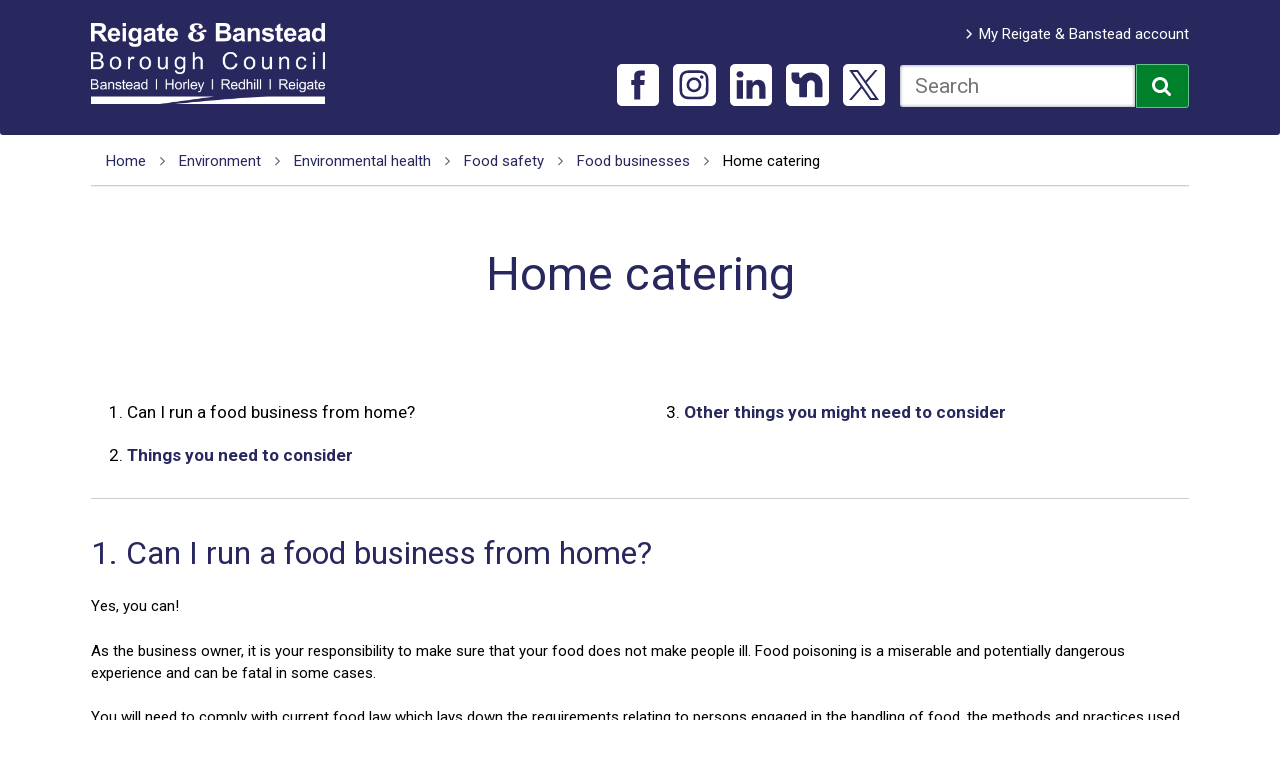

--- FILE ---
content_type: text/html; charset=UTF-8
request_url: https://www.reigate-banstead.gov.uk/info/20375/food_businesses/1246/home_catering
body_size: 7360
content:
<!DOCTYPE html>
<!--[if lt IE 7]>       <html class="no-js lt-ie10 lt-ie9 lt-ie8 lt-ie7" lang="en"> <![endif]-->
<!--[if IE 7]>          <html class="no-js lt-ie10 lt-ie9 lt-ie8" lang="en"> <![endif]-->
<!--[if IE 8]>          <html class="no-js lt-ie10 lt-ie9" lang="en"> <![endif]-->
<!--[if IE 9]>          <html class="no-js lt-ie10" lang="en"> <![endif]-->
<!--[if gt IE 9]><!-->  <html class="no-js" lang="en"> <!--<![endif]-->
    <head prefix="dcterms: http://purl.org/dc/terms">
    	<link rel="alternate" type="application/rss+xml" title="RSS" href="https://www.reigate-banstead.gov.uk/rss/news">
        <link rel="search" type="application/opensearchdescription+xml" title="Reigate and Banstead" href="https://www.reigate-banstead.gov.uk/site/scripts/opensearch.php">
        <link rel="shortcut icon" type="image/x-icon" href="//www.reigate-banstead.gov.uk/site/favicon.ico">
        <link rel="apple-touch-icon" href="//www.reigate-banstead.gov.uk/site/apple-touch-icon.png">
        <link rel="stylesheet" type="text/css" href="//www.reigate-banstead.gov.uk/site/styles/generic/base.css?v=2.0.0">
        <link rel="stylesheet" type="text/css" href="//www.reigate-banstead.gov.uk/site/styles/iframe_responsive.css">
                
        <meta name="viewport" content="width=device-width, initial-scale=1">
        
        <link rel="stylesheet" href="//www.reigate-banstead.gov.uk/site/styles/fonts/font-awesome/css/font-awesome.min.css">
        <link href="https://fonts.googleapis.com/css2?family=Roboto:ital,wght@0,300;0,400;0,500;0,700;0,900;1,300;1,400;1,500;1,700;1,900&display=swap" rel="stylesheet">

        <!-- css -->
        <link href="//www.reigate-banstead.gov.uk/site/styles/sumpy.css?201506111438" rel="stylesheet" type="text/css">
        
<link rel="canonical" href="https://www.reigate-banstead.gov.uk/info/20375/food_businesses/1246/home_catering">
<!-- Updated header 24/11/2025 -->

<!-- Google Tag Manager -->
<script>(function(w,d,s,l,i){w[l]=w[l]||[];w[l].push({'gtm.start':
new Date().getTime(),event:'gtm.js'});var f=d.getElementsByTagName(s)[0],
j=d.createElement(s),dl=l!='dataLayer'?'&l='+l:'';j.async=true;j.src=
'https://www.googletagmanager.com/gtm.js?id='+i+dl;f.parentNode.insertBefore(j,f);
})(window,document,'script','dataLayer','GTM-PBX85P4');</script>
<!-- End Google Tag Manager -->

<!-- Google tag (gtag.js) event -->
<script>
  gtag('event', 'submit', {
    // <event_parameters>
  });
</script>

<!-- Google tag (gtag.js) event -->
<script>
  gtag('event', 'conversion_event_subscribe_paid', {
    // <event_parameters>
  });
</script>

<script>
    (function(c,l,a,r,i,t,y){
        c[a]=c[a]||function(){(c[a].q=c[a].q||[]).push(arguments)};
        t=l.createElement(r);t.async=1;t.src="https://www.clarity.ms/tag/"+i;
        y=l.getElementsByTagName(r)[0];y.parentNode.insertBefore(t,y);
    })(window, document, "clarity", "script", "mq7frpq40m");
</script>

<script>
(function() {
if (typeof HTMLDetailsElement === "undefined") {
// Tell IE they exist
document.createElement("details");
document.createElement("summary");
document.addEventListener("click", detailsHandler);
document.addEventListener("keypress", detailsHandler);
var style = document.createElement("style");
style.textContent = 
"details :not(summary) {\n" +
" display: none;\n" +
"}\n" +
"details.showing :not(summary) {\n" +
" display: block;\n" +
"}\n";
document.querySelector("head").appendChild(style);
}
function detailsHandler(e) {
if (e.type === "keypress" && [13, 32].indexOf(e.which || e.keyCode) === -1) {
return;
}
var el = e.target;
while (el && el.tagName !== "DETAILS") {
if (el.tagName === "BODY") {
el = null;
break;
}
el = el.parentNode;
}
if (el) {
el.classList.toggle("showing");
}
}
})();
</script>	<meta name="google-site-verification" content="i1NR1CHrs8VJNon_8qo7jze45yJbrTEAU0GYiQHfXgE" />
        <meta name="author" content="Reigate and Banstead">
        <meta name="generator" content="http://www.jadu.net">
        <meta name="revisit-after" content="2 days">
        <meta name="robots" content="index,follow">
        <meta name="viewport" content="width=device-width, initial-scale=1">
<!-- HTML5 Template -->

	<!-- not HTML5 suppported -->
	<!-- Dublin Core Metadata -->
<meta name="dcterms.creator" content="Mark Levin" >
<meta name="dc.created" content="2021-05-19" >
<meta name="dc.modified" content="2021-05-19" >
<meta name="dc.description" content="Home catering" >
<meta name="dcterms.format" content="text/html" >
<meta name="dcterms.identifier" content="http://www.reigate-banstead.gov.uk/site/scripts/documents_info.php?categoryID=20375&amp;documentID=1246" >
<meta name="dcterms.language" content="en" >
<meta name="dcterms.publisher" content="Reigate and Banstead" >
<meta name="dcterms.rights" content="Reigate and Banstead" >
<meta name="dc.title" content="Home catering" >
<meta name="dcterms.coverage" content="UK" >
<meta name="dcterms.subject" content="Food businesses" >
<meta name="description" content="Home catering">
<meta name="keywords" content="documents, consultations, policies, information, plans, performance, objectives, facts and figures, strategy, Reigate and Banstead">
        <script type="text/javascript" src="//www.reigate-banstead.gov.uk/site/javascript/swfobject.js"></script>
        
        <script src="//www.reigate-banstead.gov.uk/site/javascript/modernizr.custom.js"></script><title>Can I run a food business from home? | Home catering | Reigate and Banstead</title>
    </head>
    <body class="one-column">
    
<!-- googleoff: index -->
            <header id="top" class="header">
                <div class="container clearfix">
                    <div class="skip-links">
                        <a href="https://www.reigate-banstead.gov.uk/info/20375/food_businesses/1246/home_catering#mainContent" rel="nofollow">Skip to content</a>
                    </div>
                    <div class="header-h1"><a href="https://www.reigate-banstead.gov.uk">Reigate and Banstead</a></div>
                    <div class="header__right clearfix">
                            <ul class="item-list item-list--account"><li><a href="https://my.reigate-banstead.gov.uk/login/">My Reigate &amp; Banstead account</a></li></ul>
                        <form id="cludo-search-form" role="search">
    <label for="cludo-search-form-input" class="visually-hidden">Search this site</label>
    <input name="searchrequest" class="field" id="cludo-search-form-input" type="search" placeholder="Search" value="" title="Type search word" autocomplete="off" aria-autocomplete="list" aria-haspopup="true" role="combobox" aria-expanded="false" />
    <button type="submit" title="Search"><i class="fa fa-search"></i><span class="visually-hidden">Search</span></button>
</form>
                    </div>

                        <ul class="social">
                                                        <li class="social__list-item">
                                <a href="https://www.facebook.com/reigatebanstead">
                                    <span class="social__icon icon-social-facebook"></span>
                                    <span class="visually-hidden">Facebook</span>  
                                </a>
                            </li>
                            <li class="social__list-item">
                                <a href="https://www.instagram.com/reigatebanstead/">
                                    <span class="social__icon icon-social-instagram"></span>
                                    <span class="visually-hidden">Instagram</span>  
                                </a>
                            </li>
                            <li class="social__list-item">
                                <a href="https://uk.linkedin.com/company/reigatebanstead">
                                    <span class="social__icon icon-social-linkedin"></span>
                                    <span class="visually-hidden">LinkedIn</span>  
                                </a>
                            </li>
                            <li class="social__list-item">
                                <a href="https://nextdoor.co.uk/agency-detail/england/reigate-and-banstead/reigate-banstead/?i=mbnbfbpmbjrfyyxcpgtd">
                                    <span class="social__icon icon-social-nextdoor"></span>
                                    <span class="visually-hidden">Nextdoor</span>  
                                </a>
                            </li>
                            <li class="social__list-item">
                                <a href="https://x.com/reigatebanstead">
                                    <span class="social__icon icon-social-twitter"></span>
                                    <span class="visually-hidden">X</span>  
                                </a>
                            </li>
                        </ul>

                </div>
        	</header>

<!-- googleon: index -->
    <div class="container">
<!-- googleoff: all -->
            <ol class="breadcrumb">
                <li>
                    <a href="https://www.reigate-banstead.gov.uk" rel="home">Home</a>
                    <i class="fa fa-angle-right"></i>
                </li>
                <li>
                    <a href="https://www.reigate-banstead.gov.uk/info/20039/environment">Environment</a>
                    <i class="fa fa-angle-right"></i>
                </li>
                <li>
                    <a href="https://www.reigate-banstead.gov.uk/info/20060/environmental_health">Environmental health</a>
                    <i class="fa fa-angle-right"></i>
                </li>
                <li>
                    <a href="https://www.reigate-banstead.gov.uk/info/20330/food_safety">Food safety</a>
                    <i class="fa fa-angle-right"></i>
                </li>
                <li>
                    <a href="https://www.reigate-banstead.gov.uk/info/20375/food_businesses">Food businesses</a>
                    <i class="fa fa-angle-right"></i>
                </li>
                <li>
                    <span>Home catering</span>
                </li>
            </ol>
<!-- googleon: all -->
<div id="mainContent">
            <h1>Home catering</h1>
                <div class="pages-in">
                <h2 class="visually-hidden">Pages in Home catering</h2>
                <ol>
                                            <li>1. <strong><span class="visually-hidden">You are here:</span> Can I run a food business from home?</strong></li>
                                                <li>2.  <a href="https://www.reigate-banstead.gov.uk/info/20375/food_businesses/1246/home_catering/2">Things you need to consider</a></li>
                                                <li>3.  <a href="https://www.reigate-banstead.gov.uk/info/20375/food_businesses/1246/home_catering/3">Other things you might need to consider</a></li>
                                        </ol>
            </div>
                        <h2>1. Can I run a food business from home?</h2>
                    <div class="editor">
            <p>Yes, you can!</p>

<p>As the business owner, it is your responsibility to make sure that your food does not make people ill. Food poisoning is a miserable and potentially dangerous experience and can be fatal in some cases.</p>

<p>You will need to comply with current food law which lays down the requirements relating to persons engaged in the handling of food, the methods and practices used in food businesses and the structure of your food premises.</p>

<p>For your own protection and your customer&#39;s safety it is essential that you comply with food law. If you do not comply you may be guilty of an offence and liable to prosecution</p>

<p>In addition you must also meet the requirements of&nbsp;<a href="https://www.legislation.gov.uk/uksi/2014/1855/pdfs/uksi_20141855_en.pdf" title="External link to https://www.legislation.gov.uk/uksi/2014/1855/pdfs/uksi_20141855_en.pdf">The Food Information Regulations 2014</a>&nbsp;(legislation.gov.uk). These Regulations state that all pre-packed foods must be labelled with certain information relating to ingredients, name of producer, sell by dates etc. Further information is available from&nbsp;<a href="https://www.surreycc.gov.uk/business-and-consumers/trading-standards">Surrey Trading Standards (Surrey County Council website).</a></p>

        </div>
                    <div class="page-pagination">
                                    <a href="https://www.reigate-banstead.gov.uk/info/20375/food_businesses/1246/home_catering/2" class="pag-right">
                        <em>Next <i class="fa fa-arrow-circle-right"></i></em> 
                        <span>Things you need to consider</span>
                    </a>
                                </div>
            <div id="feedback" class="feedback">
    <form class="form form--block feedback-form clearfix" action="https://www.reigate-banstead.gov.uk/info/20375/food_businesses/1246/home_catering#feedback" method="post" onsubmit="preSubmit(); return true;">
        <input type="hidden" name="auth" id="auth" value="fail">
        <h2 class="feedback__header">
            <button class="feedback__link" data-a11y-toggle="feedback-form-content" type="button">Leave feedback about this page<span class="fa fa-chevron-down"></span></button>
        </h2>
        <div class="feedback__content" id="feedback-form-content">
            <div class="form__control" id="reasonSection">
                <fieldset>
                    <legend class="form__label">Was this page useful? <em class="form__required">*<span class="visually-hidden"> Required</span></em></legend>
                    <div>
                        <input class="form__radio" type="radio" name="helpful" id="helpful_yes" value="1" >
                        <label class="form__label form__label--radio" for="helpful_yes">
                                Yes                        </label>
                    </div>
                    <div>
                        <input class="form__radio" type="radio" name="helpful" id="helpful_maybe" data-reason="reason1" value="3" >
                        <label class="form__label form__label--radio" for="helpful_maybe">
                                It&#039;s good, however                        </label>

                        <label class="visually-hidden" for="reason1">Please select</label>
                        <select class="form__select" name="reason1" id="reason1">
                            <option value="-1" >Please select</option>
                            <option value="there&#039;s a spelling mistake" >there&#039;s a spelling mistake</option>
                            <option value="it&#039;s incorrect" >it&#039;s incorrect</option>
                            <option value="it needs updating" >it needs updating</option>
                            <option value="there&#039;s a broken link" >there&#039;s a broken link</option>
                            <option value="other" >other</option>
                        </select>
                    </div>
                    <div>
                        <input class="form__radio" type="radio" name="helpful" data-reason="reason2" value="2" id="helpful_no" >
                        <label class="form__label form__label--radio" for="helpful_no">
                                No, here&#039;s why:                        </label>

                        <label class="visually-hidden" for="reason2">Please select</label>
                        <select class="form__select" name="reason2" id="reason2">
                            <option value="-1" >Please select</option>
                            <option value="it didn&#039;t answer my question" >it didn&#039;t answer my question</option>
                            <option value="it wasn&#039;t detailed enough" >it wasn&#039;t detailed enough</option>
                            <option value="it&#039;s hard to understand" >it&#039;s hard to understand</option>
                            <option value="it was hard to find" >it was hard to find</option>
                            <option value="it&#039;s incorrect" >it&#039;s incorrect</option>
                            <option value="it needs updating" >it needs updating</option>
                            <option value="i&#039;m not sure what to do next" >i&#039;m not sure what to do next</option>
                        </select>
                    </div>
                </fieldset>
            </div>

            <div class="form__control">
                <label class="form__label" for="comments">Other feedback about this webpage. (Please note this is for website feedback only, do not enter any personal details as we are unable to get back to you.)</label>
                <textarea class="form__field" id="comments" name="comments" rows="5" cols="10" aria-describedby="feedback-form-help-comments"></textarea>
                <span class="form__help" id="feedback-form-help-comments">(optional)</span>
            </div>
            <div class="form__footer">
                <button type="submit" name="sendDocFeedback" class="button button--primary">Submit</button>
            </div>
        </div>
    </form>
</div>
<script type="text/javascript">
<!--
    function preSubmit() {
        document.getElementById('auth').value = 'www.reigate-banstead.gov.uk2026';
    }
-->
</script>
            <aside class="bottom-supplements">
                <div class="supplement supplement__contact">
                    <h2>Food Safety team</h2>
                    <address>Write to: Food Safety Team <br />
Environmental Health Services <br />
Reigate &amp; Banstead Council <br />
Town Hall <br />
Castlefield Road <br />
Reigate<br />
Surrey <br />
RH2 0SH<br />
</address>
                    <p><strong>Telephone:</strong> <a href="tel:01737276000">01737 276000</a></p>
                    <p><strong>Email:</strong> <a href="mailto:food.safety@reigate-banstead.gov.uk">food.safety@reigate-banstead.gov.uk</a></p>
                </div>
            </aside>
    </div>
    </div>
<!-- googleoff: index -->
    <div class="inner-footer">
            <div id="your-area-stuff" class="container">
                <div class="your-area-panel">
    		        <h2><i class="fa fa-map-marker"></i> Where I live</h2>
                    <p>Find maps and services in your area. For example bin collection days, planning applications, councillor details or Council Tax information.</p>
                    <form action="https://whereilive.reigate-banstead.gov.uk/search" method="get" target="_blank">
                        <label for="your-area-postcode" class="visually-hidden">Your postcode</label>
                        <input type="text" name="pc" id="your-area-postcode" placeholder="Your postcode" autocomplete="postal-code">
                        <button value="search" type="submit" title="Opens in a new window"><i class="fa fa-search"></i><span class="visually-hidden">Search</span></button>
                    </form>
    		    </div>
            </div>

		<div class="container small-links">
            <ul>
                <li><a href="https://www.reigate-banstead.gov.uk/accessibility">Accessibility</a></li>
                <li><a href="https://www.reigate-banstead.gov.uk/contact">Contact us</a></li>
                <li><a href="https://www.reigate-banstead.gov.uk/cookies">Cookies</a></li>
                <li><a href="https://www.reigate-banstead.gov.uk/info/20315/access_to_council_services/260/privacy_notice">Privacy notice</a></li>
                <li><a href="https://www.reigate-banstead.gov.uk/site_map">Site map</a></li>
                <li><a href="https://www.reigate-banstead.gov.uk/terms">Terms and conditions</a></li>
            </ul>
		</div>


        <div class="container">
            <footer>
                <a class="back-to-top" href="https://www.reigate-banstead.gov.uk/info/20375/food_businesses/1246/home_catering#top"><span class="fa fa-arrow-circle-up"></span><span>Top</span></a>
                <p>&copy; Reigate and Banstead 2026.</p>
                <p><a href="http://www.jadu.net">Powered and designed by Jadu</a></p>
            </footer>
        </div>
    </div>
<!-- googleon: index -->

        <link rel="stylesheet" href="//www.reigate-banstead.gov.uk/site/styles/icons/ui/icons.data.svg.css">
        <script src="//ajax.googleapis.com/ajax/libs/jquery/1.12.4/jquery.min.js"></script>
<!--[if lte IE 9]>
<script src="https://api.cludo.com/scripts/xdomain.js" slave="https://api.cludo.com/proxy.html" type="text/javascript"></script>
<![endif]-->

<script type="text/javascript" src="//customer.cludo.com/scripts/bundles/search-script.min.js" defer></script>
<script>
    var CludoSearch;
    function initCludo() {
        var cludoSettings = {
            customerId: 679,
            engineId: 8829,
            searchUrl: 'https://www.reigate-banstead.gov.uk/site_search/results/',
            language: 'en',
            searchInputs: ['cludo-search-form'],
            type: 'inline',
            template: 'nofacets',
            searchResultsWrapper: 'search-results'
        };

        CludoSearch = new Cludo(cludoSettings);
        CludoSearch.init();
    }
    document.addEventListener("DOMContentLoaded", initCludo);
</script>
        <!-- <script src="//www.reigate-banstead.gov.uk/site/javascript/classie.js"></script> -->
        <!-- <script src="//www.reigate-banstead.gov.uk/site/javascript/overlay.js"></script> -->
        <script src="//www.reigate-banstead.gov.uk/site/javascript/classie_overlay_site.min.js"></script>

        <script src="//www.reigate-banstead.gov.uk/site/javascript/almond.min.js"></script>
        <script src="//www.reigate-banstead.gov.uk/site/javascript/util.min.js"></script>

    <script src="//www.reigate-banstead.gov.uk/site/javascript/a11y-toggle-with-callback.js"></script>


        <!--<script src="//www.reigate-banstead.gov.uk/site/javascript/site.js"></script>-->
<!-- Agreed Footer Scripts 28/02/2024 -->

<!-- Google Tag Manager (noscript) -->
<noscript>
    <iframe src="https://www.googletagmanager.com/ns.html?id=GTM-PBX85P4"height="0" width="0" style="display:none;visibility:hidden"></iframe>
</noscript>
<!-- END OF Google Tag Manager (noscript) -->
 
<!-- START OF GA4 & Consent Mode v2 (21/02/24)-->
<script>
    // Include the following lines to define the gtag() function when
    // calling this code prior to your gtag.js or Tag Manager snippet
    window.dataLayer = window.dataLayer || [];
    function gtag(){dataLayer.push(arguments);}
  
    // Call the default command before gtag.js or Tag Manager runs to
    // adjust how the tags operate when they run. Modify the defaults
    // per your business requirements and prior consent granted/denied, e.g.:
    gtag('consent', 'default', {
      'ad_storage': 'denied',
      'ad_user_data': 'denied',
      'ad_personalization': 'denied',
      'analytics_storage': 'denied'
    });
</script>
<!-- Load gtag.js or Tag Manager as normal, e.g.: -->
<script async src="https://www.googletagmanager.com/gtag/js?id=G-6HF8FD0Y4J"></script>
<script>
    window.dataLayer = window.dataLayer || [];
    function gtag(){dataLayer.push(arguments);}
  
    gtag('js', new Date());
    gtag('config', 'G-6HF8FD0Y4J');
</script>
<!-- END OF GA4 & Consent Mode v2 (21/02/24)-->

<!-- START OF Cludo Search Code -->
<script>
    cludoSettings.customCallbackAfterAutocomplete = () => {
        const hintElement = document.getElementById('autocomplete_hint');
        hintElement.setAttribute('role', 'alert');
        hintElement.style.display = "block";
        hintElement.style.height = 0;
        hintElement.style.width = 0;
        hintElement.style.position = "absolute";
    }
</script>
<!-- END OF Cludo Search Code -->
 
<!-- START OF Styling For CIVIC Cookie Plugin -->
<style>
    #ccc-notify-accept:hover,
	#ccc-notify-reject:hover,
	#ccc-recommended-settings:hover,
	#ccc-reject-settings:hover
    {
        background-color: #28285F;
		border-color: #FFF!important;
    }
	#ccc #ccc-notify p {
		opacity:1!important;
	}
</style>
<!-- END OF Styling For CIVIC Cookie Plugin -->

<!-- START OF CIVIC Cookie Plugin (19/06/24)-->
<script src="https://cc.cdn.civiccomputing.com/9/cookieControl-9.x.min.js" type="text/javascript"></script>
<!-- Create config for Cookie Plugin and pass it into CookieControl.load -->
<script>
    var config = {
        apiKey: '15b400f65bb02f3617f4896046c35c09ff6ff64a',
        product: 'PRO',
        logConsent: true,
        locale: 'EN',
        initialState: "notify",
        position: "LEFT",
        layout: "slideout",
		accessibility : {
			overlay: false
		},
        statement : {
          description: 'For more information visit our',
          name : 'Privacy notice',
          url: 'https://www.reigate-banstead.gov.uk/privacy-notice',
          updated : '22/05/2022'
        },
        text : {
          title: 'This site uses cookies.',
          intro:  'Some of these cookies are essential, while others help us to improve your experience.',
          necessaryTitle : 'Necessary Cookies',
          necessaryDescription : 'Necessary cookies enable core functionality. The website cannot function properly without these cookies, and can only be disabled by changing your browser preferences.',
          thirdPartyTitle : 'Warning: Some cookies require your attention',
          thirdPartyDescription : 'Consent for some third party cookies can not be automatically revoked. Please follow the link below if you want to opt out of them.'
        },
    optionalCookies: [
        {
            name: 'analytics',
            label: 'Analytical cookies',
            description: 'Analytical cookies help us to improve our website by collecting and reporting information on its usage.',
            cookies: ['_ga', '_ga*', '_gid', '_gat'],
            onAccept: function(){
                gtag('consent', 'update', {'analytics_storage': 'granted'});
				window.clarity('consent');
            },
            onRevoke: function(){
                gtag('consent', 'update', {'analytics_storage': 'denied'});
				window.clarity('consent', false);
            }
        },
        {
            name: 'marketing',
            label: 'Marketing cookies',
            description: 'Occasionally we may want to use marketing cookies to help us improve the relevancy of an advertising campaign.',
            onAccept: function(){
                gtag('consent', 'update', {'ad_storage': 'granted', 'ad_personalization': 'granted', 'ad_user_data': 'granted'});
            },
            onRevoke: function(){
                gtag('consent', 'update', {'ad_storage': 'denied', 'ad_personalization': 'denied', 'ad_user_data': 'denied'});
            }
        }
    ],
    branding: {
        fontColor: "#FFFFFF",
                    fontSizeTitle: "1.2em",
                    fontSizeIntro: "1em",
                    fontSizeHeaders: "1em",
                    fontSize: "1.1em",
        backgroundColor: "#00802B",			
        toggleText: '#000',
                    toggleColor: '#00802B',
                    toggleBackground: '#fff',
        buttonIcon: null,
                    buttonIconWidth: 120,
                    buttonIconHeight: 120,
                    removeIcon: false,
                    removeAbout: false
                    },
    };
    CookieControl.load( config );
</script>
<!-- END OF CIVIC Cookie Plugin -->
    </body>
</html>


--- FILE ---
content_type: text/css
request_url: https://www.reigate-banstead.gov.uk/site/styles/generic/base.css?v=2.0.0
body_size: 3247
content:
/*! normalize.css v2.1.3 | MIT License | git.io/normalize */
article,aside,details,figcaption,figure,footer,header,hgroup,main,nav,section,summary{display:block}audio,canvas,video{display:inline-block}audio:not([controls]){display:none;height:0}[hidden],template{display:none}html{font-family:sans-serif;-ms-text-size-adjust:100%;-webkit-text-size-adjust:100%}body{margin:0}a{background:0 0}a:focus{outline:thin dotted}a:active,a:hover{outline:0}h1{font-size:2em;margin:.67em 0}abbr[title]{border-bottom:1px dotted}b,strong{font-weight:700}dfn{font-style:italic}hr{-moz-box-sizing:content-box;box-sizing:content-box;height:0}mark{background:#ff0;color:#000}code,kbd,pre,samp{font-family:monospace,serif;font-size:1em}pre{white-space:pre-wrap}q{quotes:"\201C" "\201D" "\2018" "\2019"}small{font-size:80%}sub,sup{font-size:75%;line-height:0;position:relative;vertical-align:baseline}sup{top:-.5em}sub{bottom:-.25em}img{border:0}svg:not(:root){overflow:hidden}figure{margin:0}fieldset{border:1px solid silver;margin:0 2px;padding:.35em .625em .75em}legend{border:0;padding:0}button,input,select,textarea{font-family:inherit;font-size:100%;margin:0}button,input{line-height:normal}button,select{text-transform:none}button,html input[type=button],input[type=reset],input[type=submit]{-webkit-appearance:button;cursor:pointer}button[disabled],html input[disabled]{cursor:default}input[type=checkbox],input[type=radio]{box-sizing:border-box;padding:0}input[type=search]{-webkit-appearance:textfield;-moz-box-sizing:content-box;-webkit-box-sizing:content-box;box-sizing:content-box}input[type=search]::-webkit-search-cancel-button,input[type=search]::-webkit-search-decoration{-webkit-appearance:none}button::-moz-focus-inner,input::-moz-focus-inner{border:0;padding:0}textarea{overflow:auto;vertical-align:top}table{border-collapse:collapse;border-spacing:0}

/*! Jadu CMS content editor defaults */
.text_align_left{text-align:left}.text_align_right{text-align:right}.text_align_center{text-align:center}.indent{margin-left:20px}.indent2{margin-left:40px}.editor strong{font-weight:700}.editor em{font-style:italic}.underline_text{text-decoration:underline}.strikethrough_text{text-decoration:line-through}.underline_and_strikethrough_text,.underline_text.strikethrough_text{text-decoration:line-through underline}.editor sup,.superscript_text{vertical-align:super}.editor sub,.subscript_text{vertical-align:sub}.float_left{float:left}.float_right{float:right}.image_centre{margin:0 auto;display:block}td.highlightCell,tr.highlightRow td{background:#cfc}tr.zebra{background:#ffc}.editor abbr{border-bottom:1px dotted #ccc;cursor:help}div.placeholder{background:#eee;border:1px solid #ccc;padding:2em;color:#333}#editable{border:2px dashed #999;padding:10px}#editable:after{content:".";display:block;height:0;clear:both;visibility:hidden}#toolbar{border:1px solid #ddd;background-color:#eee;padding:.5em}

/*! Jadu CMS homepage widget widths */
.widget-width__1{width:1%}.widget-width__2{width:2%}.widget-width__3{width:3%}.widget-width__4{width:4%}.widget-width__5{width:5%}.widget-width__6{width:6%}.widget-width__7{width:7%}.widget-width__8{width:8%}.widget-width__9{width:9%}.widget-width__10{width:10%}.widget-width__11{width:11%}.widget-width__12{width:12%}.widget-width__13{width:13%}.widget-width__14{width:14%}.widget-width__15{width:15%}.widget-width__16{width:16%}.widget-width__17{width:17%}.widget-width__18{width:18%}.widget-width__19{width:19%}.widget-width__20{width:20%}.widget-width__21{width:21%}.widget-width__22{width:22%}.widget-width__23{width:23%}.widget-width__24{width:24%}.widget-width__25{width:25%}.widget-width__26{width:26%}.widget-width__27{width:27%}.widget-width__28{width:28%}.widget-width__29{width:29%}.widget-width__30{width:30%}.widget-width__31{width:31%}.widget-width__32{width:32%}.widget-width__33{width:33%}.widget-width__34{width:34%}.widget-width__35{width:35%}.widget-width__36{width:36%}.widget-width__37{width:37%}.widget-width__38{width:38%}.widget-width__39{width:39%}.widget-width__40{width:40%}.widget-width__41{width:41%}.widget-width__42{width:42%}.widget-width__43{width:43%}.widget-width__44{width:44%}.widget-width__45{width:45%}.widget-width__46{width:46%}.widget-width__47{width:47%}.widget-width__48{width:48%}.widget-width__49{width:49%}.widget-width__50{width:50%}.widget-width__51{width:51%}.widget-width__52{width:52%}.widget-width__53{width:53%}.widget-width__54{width:54%}.widget-width__55{width:55%}.widget-width__56{width:56%}.widget-width__57{width:57%}.widget-width__58{width:58%}.widget-width__59{width:59%}.widget-width__60{width:60%}.widget-width__61{width:61%}.widget-width__62{width:62%}.widget-width__63{width:63%}.widget-width__64{width:64%}.widget-width__65{width:65%}.widget-width__66{width:66%}.widget-width__67{width:67%}.widget-width__68{width:68%}.widget-width__69{width:69%}.widget-width__70{width:70%}.widget-width__71{width:71%}.widget-width__72{width:72%}.widget-width__73{width:73%}.widget-width__74{width:74%}.widget-width__75{width:75%}.widget-width__76{width:76%}.widget-width__77{width:77%}.widget-width__78{width:78%}.widget-width__79{width:79%}.widget-width__80{width:80%}.widget-width__81{width:81%}.widget-width__82{width:82%}.widget-width__83{width:83%}.widget-width__84{width:84%}.widget-width__85{width:85%}.widget-width__86{width:86%}.widget-width__87{width:87%}.widget-width__88{width:88%}.widget-width__89{width:89%}.widget-width__90{width:90%}.widget-width__91{width:91%}.widget-width__92{width:92%}.widget-width__93{width:93%}.widget-width__94{width:94%}.widget-width__95{width:95%}.widget-width__96{width:96%}.widget-width__97{width:97%}.widget-width__98{width:98%}.widget-width__99{width:99%}.widget-width__100{width:100%}

.widget-width {
    float: left;
}
.widget {
    box-sizing: border-box;
    margin: 0 0 1em;
    padding: 0 10px;
}

.user-colour label[for="default_colour"] {
    background: white !important;
    color: black !important;
}
.user-colour label[for="highcontrast"] {
    background: black !important;
    color: yellow !important;
}
.user-colour label[for="cream"] {
    background: #fff9d2 !important;
    color: #010066 !important;
}
.user-colour label[for="blue"] {
    background: #9fcfff !important;
    color: #010066 !important;
}

/*! Jadu CMS user accessibility settings */
.user-scheme__high-contrast,.user-scheme__high-contrast *,div.user-scheme__high-contrast,div.user-scheme__high-contrast *{background-color:#000!important;color:#ff0!important;border-color:#ff0!important}.user-scheme__high-contrast a:link,.user-scheme__high-contrast a:visited, div.user-scheme__high-contrast a:link,div.user-scheme__high-contrast a:visited{color:#0ff!important}.user-scheme__high-contrast a:active,.user-scheme__high-contrast a:focus,.user-scheme__high-contrast a:hover,div.user-scheme__high-contrast a:active,div.user-scheme__high-contrast a:focus,div.user-scheme__high-contrast a:hover{color:#0f0!important}.user-scheme__cream,.user-scheme__cream *,div.user-scheme__cream,div.user-scheme__cream *{background-color:#fff9d2!important;color:#010066!important;border-color:#010066!important}.user-scheme__cream a:link,.user-scheme__cream a:visited,div.user-scheme__cream a:link,div.user-scheme__cream a:visited{color:#908000!important}.user-scheme__cream a:active,.user-scheme__cream a:focus,.user-scheme__cream a:hover,div.user-scheme__cream a:active,div.user-scheme__cream a:focus,div.user-scheme__cream a:hover{color:#004000!important}.user-scheme__blue,.user-scheme__blue *,div.user-scheme__blue,div.user-scheme__blue *{background-color:#9fcfff!important;color:#010066!important;border-color:#010066!important}.user-scheme__blue a:link,.user-scheme__blue a:visited,div.user-scheme__blue a:link,div.user-scheme__blue a:visited{color:red!important}.user-scheme__blue a:active,.user-scheme__blue a:focus,.user-scheme__blue a:hover,div.user-scheme__blue a:active,div.user-scheme__blue a:focus,div.user-scheme__blue a:hover{color:#4500ff!important}.user-size__small{font-size:180%}.user-size__medium{font-size:190%}.user-size__large{font-size:200%}.user-font__comic-sans,.user-font__comic-sans *{font-family:'Comic Sans','Comic Sans MS', 'Marker Felt', sans-serif;}.user-font__courier,.user-font__courier *{font-family:Courier,'Courier New',monospace}.user-font__arial,.user-font__arial *{font-family:Arial,Helvetica,sans-serif}.user-font__times,.user-font__times *{font-family:Times,'Times New Roman',serif}.user-spacing__wide{letter-spacing:.15em}.user-spacing__wider{letter-spacing:.3em}.user-spacing__widest{letter-spacing:.45em}


/* Set a default height for the map, otherwise it will not display */
.map {
    height: 300px;
}
.map img {
    max-width: none;
}
.user-scheme__high-contrast .map div, .user-scheme__high-contrast .map img,
.user-scheme__cream .map div, .user-scheme__cream .map img,
.user-scheme__blue .map div, .user-scheme__blue .map img { background: unset !important; }

img, object {
    max-width: 100%;
}

.user-scheme__high-contrast header h1 a, .user-scheme__high-contrast ol.breadcrumb,
.user-scheme__cream header h1 a, .user-scheme__cream ol.breadcrumb,
.user-scheme__blue header h1 a, .user-scheme__blue ol.breadcrumb {
    background: none !important;
}

.user-scheme__high-contrast .footer, .user-scheme__high-contrast header, .user-scheme__high-contrast .your-area-panel,
.user-scheme__cream .footer, .user-scheme__cream header, .user-scheme__cream .your-area-panel,
.user-scheme__blue .footer, .user-scheme__blue header, .user-scheme__blue .your-area-panel {
    box-shadow: inset 0px 0px 0px black !important;
    background: none !important;
}

.user-scheme__high-contrast header, .user-scheme__high-contrast .footer, .user-scheme__high-contrast input, .user-scheme__high-contrast table, .user-scheme__high-contrast td, .user-scheme__high-contrast th,
.user-scheme__cream header, .user-scheme__cream .footer, .user-scheme__cream input, .user-scheme__cream table, .user-scheme__cream td, .user-scheme__cream th,
.user-scheme__blue header, .user-scheme__blue header .user-scheme__blue .footer, .user-scheme__blue input, .user-scheme__blue table, .user-scheme__blue td, .user-scheme__blue th {
    border: 1px solid !important;
}

.user-scheme__high-contrast header > form,
.user-scheme__cream header > form,
.user-scheme__blue header > form {
    border: none!important;
}

.user-scheme__high-contrast ol.breadcrumb,
.user-scheme__cream ol.breadcrumb,
.user-scheme__blue ol.breadcrumb {
    border-bottom: 1px solid !important;
}

.user-scheme__high-contrast header,
.user-scheme__high-contrast .small-links {
    background: #000 !important;
    color: #ff0!important;
}
.user-scheme__high-contrast > header h1 a,
.user-scheme__high-contrast > header .header-h1 a {
    background: none!important;
}

.user-scheme__cream header,
.user-scheme__cream .small-links {
    background: #fff9d2 !important;
    box-shadow: none;
    color: #010066!important;
}

.user-scheme__cream header h1 a,
.user-scheme__cream header .header-h1 a {
    background: none!important;
}

.user-scheme__blue header,
.user-scheme__blue .small-links {
    background: #9fcfff !important;
    color: #010066!important;
}
.user-scheme__blue header h1 a,
.user-scheme__blue header .header-h1 a {
    background: none!important;
}

.user-scheme__high-contrast header > form > button {
    border: 1px solid #0ff !important;
}
.user-scheme__blue header > form > button {
    border: 1px solid red !important;
}
.user-scheme__cream header > form > button {
    border: 1px solid #908000 !important;
}

.user-scheme__cream header h1, .user-scheme__cream header .header-h1,
.user-scheme__blue header h1, .user-scheme__blue header .header-h1 {
    background-image: url(../css_img/logo-blue.png) !important;
    background-size: contain;
}

.user-scheme__high-contrast .button, .user-scheme__high-contrast .button :before, .user-scheme__high-contrast .button i, .user-scheme__high-contrast button i,
.user-scheme__high-contrast button,
.user-scheme__high-contrast a.button { background: #0ff !important; color: #000!important; border: none; }
.user-scheme__high-contrast .button:hover,
.user-scheme__high-contrast button:hover { background: #0f0 !important; color: #000!important; }
.user-scheme__high-contrast .alert__error, .user-scheme__high-contrast .alert__error h2, .user-scheme__high-contrast .alert__error p, .user-scheme__high-contrast .alert__error strong { border-color: #0f0!important; color: #0f0!important; }
.user-scheme__high-contrast  .alert__success, .user-scheme__high-contrast  .alert__success h2 { border-color: #0ff!important; color: #0ff!important; }
.user-scheme__high-contrast .button__disabled,
.user-scheme__high-contrast .button__disabled:hover { background: #ff0!important; }
.user-scheme__high-contrast .progress-indicator { background: #0ff !important }

.user-scheme__cream .button, .user-scheme__cream .button .button :before, .user-scheme__cream .button .button i, .user-scheme__cream .button button i,
.user-scheme__cream button,
.user-scheme__cream a.button { background: #908000 !important; color: #fff9d2!important; border: none; }
.user-scheme__cream .button:hover,
.user-scheme__cream button:hover { background: #004000 !important; color: #fff9d2!important; }
.user-scheme__cream .alert__error, .user-scheme__cream .alert__error h2, .user-scheme__cream .alert__error p, .user-scheme__cream .alert__error strong { border-color: #004000!important; color: #004000!important; }
.user-scheme__cream  .alert__success, .user-scheme__cream  .alert__success h2 { border-color: #908000!important; color: #908000!important; }
.user-scheme__cream .button__disabled,
.user-scheme__cream .button__disabled:hover { background: #010066!important; }
.user-scheme__cream .progress-indicator { background: #908000 !important; }

.user-scheme__blue .button, .user-scheme__blue  .button .button :before, .user-scheme__blue .button .button i, .user-scheme__blue .button button i,
.user-scheme__blue button,
.user-scheme__blue a.button { background: red !important; color: #9fcfff!important; border: none; }
.user-scheme__blue .button:hover,
.user-scheme__blue button:hover { background: #4500ff !important; color: #9fcfff!important; }
.user-scheme__blue .alert__error, .user-scheme__blue .alert__error h2, .user-scheme__blue .alert__error p, .user-scheme__blue .alert__error strong { border-color: red!important; color: red!important; }
.user-scheme__blue  .alert__success, .user-scheme__blue  .alert__success h2 { border-color: #4500ff!important; color: #4500ff!important; }
.user-scheme__blue .button__disabled,
.user-scheme__blue .button__disabled:hover { background: #010066!important; }
.user-scheme__blue .progress-indicator { background: #0ff !important; }

.user-scheme__high-contrast .button :before, .user-scheme__high-contrast .button i, .user-scheme__high-contrast button i,
.user-scheme__cream .button :before, .user-scheme__cream .button i, .user-scheme__cream button i,
.user-scheme__blue  .button :before, .user-scheme__blue .button i, .user-scheme__blue button i {
    background: none !important;
}


--- FILE ---
content_type: text/css
request_url: https://www.reigate-banstead.gov.uk/site/styles/sumpy.css?201506111438
body_size: 19733
content:
/*!                                                                        
 ad88888ba                                                              
d8"     "8b                                                             
Y8,                                                                     
`Y8aaaaa,    88       88  88,dPYba,,adPYba,   8b,dPPYba,   8b       d8  
  `"""""8b,  88       88  88P'   "88"    "8a  88P'    "8a  `8b     d8'  
        `8b  88       88  88      88      88  88       d8   `8b   d8'   
Y8a     a8P  "8a,   ,a88  88      88      88  88b,   ,a8"    `8b,d8'    
 "Y88888P"    `"YbbdP'Y8  88      88      88  88`YbbdP"'       Y88'     
                                              88               d8'      
                                              88              d8'       

Don't edit this file directly!

Built: Wednesday 12-03-2025 - 08:03:39 AM (GMT)

*/

article,aside,details,figcaption,figure,footer,header,hgroup,main,nav,section,summary{display:block}audio,canvas,video{display:inline-block}audio:not([controls]){display:none;height:0}[hidden]{display:none}html{font-family:sans-serif;-ms-text-size-adjust:100%;-webkit-text-size-adjust:100%}body{margin:0}a:focus{outline:thin solid}a:active,a:hover{outline:0}h1{font-size:2em;margin:0.67em 0}abbr[title]{border-bottom:1px dotted}b,strong{font-weight:bold}dfn{font-style:italic}hr{-moz-box-sizing:content-box;box-sizing:content-box;height:0}mark{background:#ff0;color:#000}code,kbd,pre,samp{font-family:monospace,serif;font-size:1em}pre{white-space:pre-wrap}q{quotes:"\201C" "\201D" "\2018" "\2019"}small{font-size:80%}sub,sup{font-size:75%;line-height:0;position:relative;vertical-align:baseline}sup{top:-0.5em}sub{bottom:-0.25em}img{border:0}svg:not(:root){overflow:hidden}figure{margin:0}fieldset{border:1px solid #c0c0c0;margin:0 2px;padding:0.35em 0.625em 0.75em}legend{border:0;padding:0}button,input,select,textarea{font-family:inherit;font-size:100%;margin:0}button,input{line-height:normal}button,select{text-transform:none}button,html input[type="button"],input[type="reset"],input[type="submit"]{-webkit-appearance:button;cursor:pointer}button[disabled],html input[disabled]{cursor:default}input[type="checkbox"],input[type="radio"]{-moz-box-sizing:border-box;box-sizing:border-box;padding:0}input[type="search"]{-webkit-appearance:textfield;-moz-box-sizing:content-box;box-sizing:content-box}input[type="search"]::-webkit-search-cancel-button,input[type="search"]::-webkit-search-decoration{-webkit-appearance:none}button::-moz-focus-inner,input::-moz-focus-inner{border:0;padding:0}textarea{overflow:auto;vertical-align:top}table{border-collapse:collapse;border-spacing:0}.wrapper{width:100%}.wrapper .container{margin-bottom:0}.float-left{float:left}.float-right{float:right}.hide-from-all{display:none}.hide-from-screen,.visually-hidden{position:absolute !important;top:-9999px !important;left:-9999px !important}[data-a11y-toggle]:not([aria-controls]),[aria-hidden='true'][aria-labelledby]{display:none}@-ms-keyframes $name{0%{opacity:0;-ms-transform:translateY(-30px);transform:translateY(-30px)}100%{opacity:1;-ms-transform:translateY(0);transform:translateY(0)}}@keyframes $name{0%{opacity:0;transform:translateY(-30px)}100%{opacity:1;transform:translateY(0)}}.translate-y__primary{animation:translate-y__primary 1.5s}@-ms-keyframes $name{0%{-ms-transform:translateY(0);transform:translateY(0);-ms-transform:translateX(0);transform:translateX(0)}25%{-ms-transform:translateY(-15px);transform:translateY(-15px);-ms-transform:translateX(-15px);transform:translateX(-15px)}50%{-ms-transform:translateY(15px);transform:translateY(15px);-ms-transform:translateX(15px);transform:translateX(15px)}75%{-ms-transform:translateY(-15px);transform:translateY(-15px);-ms-transform:translateX(-15px);transform:translateX(-15px)}100%{-ms-transform:translateY(0);transform:translateY(0);-ms-transform:translateX(0);transform:translateX(0)}}@keyframes $name{0%{transform:translateY(0);transform:translateX(0)}25%{transform:translateY(-15px);transform:translateX(-15px)}50%{transform:translateY(15px);transform:translateX(15px)}75%{transform:translateY(-15px);transform:translateX(-15px)}100%{transform:translateY(0);transform:translateX(0)}}.translate__bounce-x{animation:translate__bounce-x 0.5s}@-ms-keyframes $name{0%{-ms-transform:translateX(-100%);transform:translateX(-100%);opacity:0}100%{-ms-transform:translateX(0);transform:translateX(0);opacity:1}}@keyframes $name{0%{transform:translateX(-100%);opacity:0}100%{transform:translateX(0);opacity:1}}.translate__slide-right{animation:translate__slide-right 0.5s}.show-grid:nth-child(2n+1) div{background:#fac8f0}.show-grid:nth-child(3n+1) div{background:#c8faf0}.show-grid div{height:200px;background:#b4c8f0}.container{width:100%;max-width:1100px;padding:0 10px;margin:auto;display:block;margin-bottom:1.2em;clear:both;overflow:auto;-moz-box-sizing:border-box;box-sizing:border-box}.grid-master{position:absolute;z-index:999;text-align:center;overflow:auto;width:100%}.grid-overlay{height:2000px}.grid-overlay div{height:2000px;background:rgba(255,0,0,0.1) !important}.span-1,.span-2,.span-3,.span-4,.span-5,.span-6,.span-7,.span-8,.span-9,.span-10,.span-11,.span-12,.span-13,.span-14,.span-15,.span-16,.span-17,.span-18,.span-19,.span-20,.span-21,.span-22,.span-23,.span-24{margin-right:1.81818%;display:block;float:left}.span-1:last-child,.span-2:last-child,.span-3:last-child,.span-4:last-child,.span-5:last-child,.span-6:last-child,.span-7:last-child,.span-8:last-child,.span-9:last-child,.span-10:last-child,.span-11:last-child,.span-12:last-child,.span-13:last-child,.span-14:last-child,.span-15:last-child,.span-16:last-child,.span-17:last-child,.span-18:last-child,.span-19:last-child,.span-20:last-child,.span-21:last-child,.span-22:last-child,.span-23:last-child,.span-24:last-child{margin-right:0}@media (max-width: 550px){.span-1,.span-2,.span-3,.span-4,.span-5,.span-6,.span-7,.span-8,.span-9,.span-10,.span-11,.span-12,.span-13,.span-14,.span-15,.span-16,.span-17,.span-18,.span-19,.span-20,.span-21,.span-22,.span-23,.span-24{width:100% !important;margin-right:0;margin-left:0 !important;float:none;clear:both}}.pull-right{float:right;margin-left:0}.pull-right:last-child{margin-right:1.81818%}.span-1{width:6.51515%}.span-2{width:14.84848%}.span-2 .one-eigth{width:1.5873%;margin-right:12.47166%;float:left;-moz-box-sizing:border-box;box-sizing:border-box}.span-2 .one-eigth:last-child{margin-right:0}.span-2 .one-seventh{width:3.59572%;margin-right:12.47166%;float:left;-moz-box-sizing:border-box;box-sizing:border-box}.span-2 .one-seventh:last-child{margin-right:0}.span-2 .one-sixth{width:6.27362%;margin-right:12.47166%;float:left;-moz-box-sizing:border-box;box-sizing:border-box}.span-2 .one-sixth:last-child{margin-right:0}.span-2 .one-fith{width:10.02268%;margin-right:12.47166%;float:left;-moz-box-sizing:border-box;box-sizing:border-box}.span-2 .one-fith:last-child{margin-right:0}.span-2 .three-eigths{width:29.70522%;margin-right:12.47166%;float:left;-moz-box-sizing:border-box;box-sizing:border-box}.span-2 .three-eigths:last-child{margin-right:0}.span-2 .one-quarter{width:15.64626%;margin-right:12.47166%;float:left;-moz-box-sizing:border-box;box-sizing:border-box}.span-2 .one-quarter:last-child{margin-right:0}.span-2 .two-sevenths{width:19.6631%;margin-right:12.47166%;float:left;-moz-box-sizing:border-box;box-sizing:border-box}.span-2 .two-sevenths:last-child{margin-right:0}.span-2 .two-fiths{width:32.51701%;margin-right:12.47166%;float:left;-moz-box-sizing:border-box;box-sizing:border-box}.span-2 .two-fiths:last-child{margin-right:0}.span-2 .one-third{width:25.0189%;margin-right:12.47166%;float:left;-moz-box-sizing:border-box;box-sizing:border-box}.span-2 .one-third:last-child{margin-right:0}.span-2 .three-sevenths{width:35.73048%;margin-right:12.47166%;float:left;-moz-box-sizing:border-box;box-sizing:border-box}.span-2 .three-sevenths:last-child{margin-right:0}.span-2 .half{width:43.76417%;margin-right:12.47166%;float:left;-moz-box-sizing:border-box;box-sizing:border-box}.span-2 .half:last-child{margin-right:0}.span-2 .five-eigths{width:57.82313%;margin-right:12.47166%;float:left;-moz-box-sizing:border-box;box-sizing:border-box}.span-2 .five-eigths:last-child{margin-right:0}.span-2 .four-sevenths{width:51.79786%;margin-right:12.47166%;float:left;-moz-box-sizing:border-box;box-sizing:border-box}.span-2 .four-sevenths:last-child{margin-right:0}.span-2 .three-fiths{width:55.01134%;margin-right:12.47166%;float:left;-moz-box-sizing:border-box;box-sizing:border-box}.span-2 .three-fiths:last-child{margin-right:0}.span-2 .two-thirds{width:62.50945%;margin-right:12.47166%;float:left;-moz-box-sizing:border-box;box-sizing:border-box}.span-2 .two-thirds:last-child{margin-right:0}.span-2 .three-quarters{width:71.88209%;margin-right:12.47166%;float:left;-moz-box-sizing:border-box;box-sizing:border-box}.span-2 .three-quarters:last-child{margin-right:0}.span-2 .five-sevenths{width:67.86524%;margin-right:12.47166%;float:left;-moz-box-sizing:border-box;box-sizing:border-box}.span-2 .five-sevenths:last-child{margin-right:0}.span-2 .four-fiths{width:77.50567%;margin-right:12.47166%;float:left;-moz-box-sizing:border-box;box-sizing:border-box}.span-2 .four-fiths:last-child{margin-right:0}.span-2 .five-sixths{width:81.25472%;margin-right:12.47166%;float:left;-moz-box-sizing:border-box;box-sizing:border-box}.span-2 .five-sixths:last-child{margin-right:0}.span-2 .six-sevenths{width:83.93262%;margin-right:12.47166%;float:left;-moz-box-sizing:border-box;box-sizing:border-box}.span-2 .six-sevenths:last-child{margin-right:0}.span-2 .seven-eigths{width:85.94104%;margin-right:12.47166%;float:left;-moz-box-sizing:border-box;box-sizing:border-box}.span-2 .seven-eigths:last-child{margin-right:0}.span-3{width:23.18182%}.span-3 .one-eigth{width:5.51017%;margin-right:7.98838%;float:left;-moz-box-sizing:border-box;box-sizing:border-box}.span-3 .one-eigth:last-child{margin-right:0}.span-3 .one-seventh{width:7.43853%;margin-right:7.98838%;float:left;-moz-box-sizing:border-box;box-sizing:border-box}.span-3 .one-seventh:last-child{margin-right:0}.span-3 .one-sixth{width:10.00968%;margin-right:7.98838%;float:left;-moz-box-sizing:border-box;box-sizing:border-box}.span-3 .one-sixth:last-child{margin-right:0}.span-3 .one-fith{width:13.6093%;margin-right:7.98838%;float:left;-moz-box-sizing:border-box;box-sizing:border-box}.span-3 .one-fith:last-child{margin-right:0}.span-3 .three-eigths{width:32.50726%;margin-right:7.98838%;float:left;-moz-box-sizing:border-box;box-sizing:border-box}.span-3 .three-eigths:last-child{margin-right:0}.span-3 .one-quarter{width:19.00871%;margin-right:7.98838%;float:left;-moz-box-sizing:border-box;box-sizing:border-box}.span-3 .one-quarter:last-child{margin-right:0}.span-3 .two-sevenths{width:22.86544%;margin-right:7.98838%;float:left;-moz-box-sizing:border-box;box-sizing:border-box}.span-3 .two-sevenths:last-child{margin-right:0}.span-3 .two-fiths{width:35.20697%;margin-right:7.98838%;float:left;-moz-box-sizing:border-box;box-sizing:border-box}.span-3 .two-fiths:last-child{margin-right:0}.span-3 .one-third{width:28.00775%;margin-right:7.98838%;float:left;-moz-box-sizing:border-box;box-sizing:border-box}.span-3 .one-third:last-child{margin-right:0}.span-3 .three-sevenths{width:38.29235%;margin-right:7.98838%;float:left;-moz-box-sizing:border-box;box-sizing:border-box}.span-3 .three-sevenths:last-child{margin-right:0}.span-3 .half{width:46.00581%;margin-right:7.98838%;float:left;-moz-box-sizing:border-box;box-sizing:border-box}.span-3 .half:last-child{margin-right:0}.span-3 .five-eigths{width:59.50436%;margin-right:7.98838%;float:left;-moz-box-sizing:border-box;box-sizing:border-box}.span-3 .five-eigths:last-child{margin-right:0}.span-3 .four-sevenths{width:53.71927%;margin-right:7.98838%;float:left;-moz-box-sizing:border-box;box-sizing:border-box}.span-3 .four-sevenths:last-child{margin-right:0}.span-3 .three-fiths{width:56.80465%;margin-right:7.98838%;float:left;-moz-box-sizing:border-box;box-sizing:border-box}.span-3 .three-fiths:last-child{margin-right:0}.span-3 .two-thirds{width:64.00387%;margin-right:7.98838%;float:left;-moz-box-sizing:border-box;box-sizing:border-box}.span-3 .two-thirds:last-child{margin-right:0}.span-3 .three-quarters{width:73.0029%;margin-right:7.98838%;float:left;-moz-box-sizing:border-box;box-sizing:border-box}.span-3 .three-quarters:last-child{margin-right:0}.span-3 .five-sevenths{width:69.14618%;margin-right:7.98838%;float:left;-moz-box-sizing:border-box;box-sizing:border-box}.span-3 .five-sevenths:last-child{margin-right:0}.span-3 .four-fiths{width:78.40232%;margin-right:7.98838%;float:left;-moz-box-sizing:border-box;box-sizing:border-box}.span-3 .four-fiths:last-child{margin-right:0}.span-3 .five-sixths{width:82.00194%;margin-right:7.98838%;float:left;-moz-box-sizing:border-box;box-sizing:border-box}.span-3 .five-sixths:last-child{margin-right:0}.span-3 .six-sevenths{width:84.57309%;margin-right:7.98838%;float:left;-moz-box-sizing:border-box;box-sizing:border-box}.span-3 .six-sevenths:last-child{margin-right:0}.span-3 .seven-eigths{width:86.50145%;margin-right:7.98838%;float:left;-moz-box-sizing:border-box;box-sizing:border-box}.span-3 .seven-eigths:last-child{margin-right:0}.span-4{width:31.51515%}.span-4 .one-eigth{width:7.35844%;margin-right:5.87607%;float:left;-moz-box-sizing:border-box;box-sizing:border-box}.span-4 .one-eigth:last-child{margin-right:0}.span-4 .one-seventh{width:9.24908%;margin-right:5.87607%;float:left;-moz-box-sizing:border-box;box-sizing:border-box}.span-4 .one-seventh:last-child{margin-right:0}.span-4 .one-sixth{width:11.76994%;margin-right:5.87607%;float:left;-moz-box-sizing:border-box;box-sizing:border-box}.span-4 .one-sixth:last-child{margin-right:0}.span-4 .one-fith{width:15.29915%;margin-right:5.87607%;float:left;-moz-box-sizing:border-box;box-sizing:border-box}.span-4 .one-fith:last-child{margin-right:0}.span-4 .three-eigths{width:33.82746%;margin-right:5.87607%;float:left;-moz-box-sizing:border-box;box-sizing:border-box}.span-4 .three-eigths:last-child{margin-right:0}.span-4 .one-quarter{width:20.59295%;margin-right:5.87607%;float:left;-moz-box-sizing:border-box;box-sizing:border-box}.span-4 .one-quarter:last-child{margin-right:0}.span-4 .two-sevenths{width:24.37424%;margin-right:5.87607%;float:left;-moz-box-sizing:border-box;box-sizing:border-box}.span-4 .two-sevenths:last-child{margin-right:0}.span-4 .two-fiths{width:36.47436%;margin-right:5.87607%;float:left;-moz-box-sizing:border-box;box-sizing:border-box}.span-4 .two-fiths:last-child{margin-right:0}.span-4 .one-third{width:29.41595%;margin-right:5.87607%;float:left;-moz-box-sizing:border-box;box-sizing:border-box}.span-4 .one-third:last-child{margin-right:0}.span-4 .three-sevenths{width:39.49939%;margin-right:5.87607%;float:left;-moz-box-sizing:border-box;box-sizing:border-box}.span-4 .three-sevenths:last-child{margin-right:0}.span-4 .half{width:47.06197%;margin-right:5.87607%;float:left;-moz-box-sizing:border-box;box-sizing:border-box}.span-4 .half:last-child{margin-right:0}.span-4 .five-eigths{width:60.29647%;margin-right:5.87607%;float:left;-moz-box-sizing:border-box;box-sizing:border-box}.span-4 .five-eigths:last-child{margin-right:0}.span-4 .four-sevenths{width:54.62454%;margin-right:5.87607%;float:left;-moz-box-sizing:border-box;box-sizing:border-box}.span-4 .four-sevenths:last-child{margin-right:0}.span-4 .three-fiths{width:57.64957%;margin-right:5.87607%;float:left;-moz-box-sizing:border-box;box-sizing:border-box}.span-4 .three-fiths:last-child{margin-right:0}.span-4 .two-thirds{width:64.70798%;margin-right:5.87607%;float:left;-moz-box-sizing:border-box;box-sizing:border-box}.span-4 .two-thirds:last-child{margin-right:0}.span-4 .three-quarters{width:73.53098%;margin-right:5.87607%;float:left;-moz-box-sizing:border-box;box-sizing:border-box}.span-4 .three-quarters:last-child{margin-right:0}.span-4 .five-sevenths{width:69.74969%;margin-right:5.87607%;float:left;-moz-box-sizing:border-box;box-sizing:border-box}.span-4 .five-sevenths:last-child{margin-right:0}.span-4 .four-fiths{width:78.82479%;margin-right:5.87607%;float:left;-moz-box-sizing:border-box;box-sizing:border-box}.span-4 .four-fiths:last-child{margin-right:0}.span-4 .five-sixths{width:82.35399%;margin-right:5.87607%;float:left;-moz-box-sizing:border-box;box-sizing:border-box}.span-4 .five-sixths:last-child{margin-right:0}.span-4 .six-sevenths{width:84.87485%;margin-right:5.87607%;float:left;-moz-box-sizing:border-box;box-sizing:border-box}.span-4 .six-sevenths:last-child{margin-right:0}.span-4 .seven-eigths{width:86.76549%;margin-right:5.87607%;float:left;-moz-box-sizing:border-box;box-sizing:border-box}.span-4 .seven-eigths:last-child{margin-right:0}.span-5{width:39.84848%}.span-5 .one-eigth{width:8.43367%;margin-right:4.64723%;float:left;-moz-box-sizing:border-box;box-sizing:border-box}.span-5 .one-eigth:last-child{margin-right:0}.span-5 .one-seventh{width:10.30237%;margin-right:4.64723%;float:left;-moz-box-sizing:border-box;box-sizing:border-box}.span-5 .one-seventh:last-child{margin-right:0}.span-5 .one-sixth{width:12.79397%;margin-right:4.64723%;float:left;-moz-box-sizing:border-box;box-sizing:border-box}.span-5 .one-sixth:last-child{margin-right:0}.span-5 .one-fith{width:16.28221%;margin-right:4.64723%;float:left;-moz-box-sizing:border-box;box-sizing:border-box}.span-5 .one-fith:last-child{margin-right:0}.span-5 .three-eigths{width:34.59548%;margin-right:4.64723%;float:left;-moz-box-sizing:border-box;box-sizing:border-box}.span-5 .three-eigths:last-child{margin-right:0}.span-5 .one-quarter{width:21.51458%;margin-right:4.64723%;float:left;-moz-box-sizing:border-box;box-sizing:border-box}.span-5 .one-quarter:last-child{margin-right:0}.span-5 .two-sevenths{width:25.25198%;margin-right:4.64723%;float:left;-moz-box-sizing:border-box;box-sizing:border-box}.span-5 .two-sevenths:last-child{margin-right:0}.span-5 .two-fiths{width:37.21166%;margin-right:4.64723%;float:left;-moz-box-sizing:border-box;box-sizing:border-box}.span-5 .two-fiths:last-child{margin-right:0}.span-5 .one-third{width:30.23518%;margin-right:4.64723%;float:left;-moz-box-sizing:border-box;box-sizing:border-box}.span-5 .one-third:last-child{margin-right:0}.span-5 .three-sevenths{width:40.20158%;margin-right:4.64723%;float:left;-moz-box-sizing:border-box;box-sizing:border-box}.span-5 .three-sevenths:last-child{margin-right:0}.span-5 .half{width:47.67638%;margin-right:4.64723%;float:left;-moz-box-sizing:border-box;box-sizing:border-box}.span-5 .half:last-child{margin-right:0}.span-5 .five-eigths{width:60.75729%;margin-right:4.64723%;float:left;-moz-box-sizing:border-box;box-sizing:border-box}.span-5 .five-eigths:last-child{margin-right:0}.span-5 .four-sevenths{width:55.15119%;margin-right:4.64723%;float:left;-moz-box-sizing:border-box;box-sizing:border-box}.span-5 .four-sevenths:last-child{margin-right:0}.span-5 .three-fiths{width:58.14111%;margin-right:4.64723%;float:left;-moz-box-sizing:border-box;box-sizing:border-box}.span-5 .three-fiths:last-child{margin-right:0}.span-5 .two-thirds{width:65.11759%;margin-right:4.64723%;float:left;-moz-box-sizing:border-box;box-sizing:border-box}.span-5 .two-thirds:last-child{margin-right:0}.span-5 .three-quarters{width:73.83819%;margin-right:4.64723%;float:left;-moz-box-sizing:border-box;box-sizing:border-box}.span-5 .three-quarters:last-child{margin-right:0}.span-5 .five-sevenths{width:70.10079%;margin-right:4.64723%;float:left;-moz-box-sizing:border-box;box-sizing:border-box}.span-5 .five-sevenths:last-child{margin-right:0}.span-5 .four-fiths{width:79.07055%;margin-right:4.64723%;float:left;-moz-box-sizing:border-box;box-sizing:border-box}.span-5 .four-fiths:last-child{margin-right:0}.span-5 .five-sixths{width:82.55879%;margin-right:4.64723%;float:left;-moz-box-sizing:border-box;box-sizing:border-box}.span-5 .five-sixths:last-child{margin-right:0}.span-5 .six-sevenths{width:85.0504%;margin-right:4.64723%;float:left;-moz-box-sizing:border-box;box-sizing:border-box}.span-5 .six-sevenths:last-child{margin-right:0}.span-5 .seven-eigths{width:86.9191%;margin-right:4.64723%;float:left;-moz-box-sizing:border-box;box-sizing:border-box}.span-5 .seven-eigths:last-child{margin-right:0}.span-6{width:48.18182%}.span-6 .one-eigth{width:9.13697%;margin-right:3.84347%;float:left;-moz-box-sizing:border-box;box-sizing:border-box}.span-6 .one-eigth:last-child{margin-right:0}.span-6 .one-seventh{width:10.99131%;margin-right:3.84347%;float:left;-moz-box-sizing:border-box;box-sizing:border-box}.span-6 .one-seventh:last-child{margin-right:0}.span-6 .one-sixth{width:13.46378%;margin-right:3.84347%;float:left;-moz-box-sizing:border-box;box-sizing:border-box}.span-6 .one-sixth:last-child{margin-right:0}.span-6 .one-fith{width:16.92523%;margin-right:3.84347%;float:left;-moz-box-sizing:border-box;box-sizing:border-box}.span-6 .one-fith:last-child{margin-right:0}.span-6 .three-eigths{width:35.09783%;margin-right:3.84347%;float:left;-moz-box-sizing:border-box;box-sizing:border-box}.span-6 .three-eigths:last-child{margin-right:0}.span-6 .one-quarter{width:22.1174%;margin-right:3.84347%;float:left;-moz-box-sizing:border-box;box-sizing:border-box}.span-6 .one-quarter:last-child{margin-right:0}.span-6 .two-sevenths{width:25.8261%;margin-right:3.84347%;float:left;-moz-box-sizing:border-box;box-sizing:border-box}.span-6 .two-sevenths:last-child{margin-right:0}.span-6 .two-fiths{width:37.69392%;margin-right:3.84347%;float:left;-moz-box-sizing:border-box;box-sizing:border-box}.span-6 .two-fiths:last-child{margin-right:0}.span-6 .one-third{width:30.77102%;margin-right:3.84347%;float:left;-moz-box-sizing:border-box;box-sizing:border-box}.span-6 .one-third:last-child{margin-right:0}.span-6 .three-sevenths{width:40.66088%;margin-right:3.84347%;float:left;-moz-box-sizing:border-box;box-sizing:border-box}.span-6 .three-sevenths:last-child{margin-right:0}.span-6 .half{width:48.07827%;margin-right:3.84347%;float:left;-moz-box-sizing:border-box;box-sizing:border-box}.span-6 .half:last-child{margin-right:0}.span-6 .five-eigths{width:61.0587%;margin-right:3.84347%;float:left;-moz-box-sizing:border-box;box-sizing:border-box}.span-6 .five-eigths:last-child{margin-right:0}.span-6 .four-sevenths{width:55.49566%;margin-right:3.84347%;float:left;-moz-box-sizing:border-box;box-sizing:border-box}.span-6 .four-sevenths:last-child{margin-right:0}.span-6 .three-fiths{width:58.46261%;margin-right:3.84347%;float:left;-moz-box-sizing:border-box;box-sizing:border-box}.span-6 .three-fiths:last-child{margin-right:0}.span-6 .two-thirds{width:65.38551%;margin-right:3.84347%;float:left;-moz-box-sizing:border-box;box-sizing:border-box}.span-6 .two-thirds:last-child{margin-right:0}.span-6 .three-quarters{width:74.03913%;margin-right:3.84347%;float:left;-moz-box-sizing:border-box;box-sizing:border-box}.span-6 .three-quarters:last-child{margin-right:0}.span-6 .five-sevenths{width:70.33044%;margin-right:3.84347%;float:left;-moz-box-sizing:border-box;box-sizing:border-box}.span-6 .five-sevenths:last-child{margin-right:0}.span-6 .four-fiths{width:79.23131%;margin-right:3.84347%;float:left;-moz-box-sizing:border-box;box-sizing:border-box}.span-6 .four-fiths:last-child{margin-right:0}.span-6 .five-sixths{width:82.69276%;margin-right:3.84347%;float:left;-moz-box-sizing:border-box;box-sizing:border-box}.span-6 .five-sixths:last-child{margin-right:0}.span-6 .six-sevenths{width:85.16522%;margin-right:3.84347%;float:left;-moz-box-sizing:border-box;box-sizing:border-box}.span-6 .six-sevenths:last-child{margin-right:0}.span-6 .seven-eigths{width:87.01957%;margin-right:3.84347%;float:left;-moz-box-sizing:border-box;box-sizing:border-box}.span-6 .seven-eigths:last-child{margin-right:0}.span-7{width:56.51515%}.span-7 .one-eigth{width:9.63286%;margin-right:3.27674%;float:left;-moz-box-sizing:border-box;box-sizing:border-box}.span-7 .one-eigth:last-child{margin-right:0}.span-7 .one-seventh{width:11.47708%;margin-right:3.27674%;float:left;-moz-box-sizing:border-box;box-sizing:border-box}.span-7 .one-seventh:last-child{margin-right:0}.span-7 .one-sixth{width:13.93605%;margin-right:3.27674%;float:left;-moz-box-sizing:border-box;box-sizing:border-box}.span-7 .one-sixth:last-child{margin-right:0}.span-7 .one-fith{width:17.37861%;margin-right:3.27674%;float:left;-moz-box-sizing:border-box;box-sizing:border-box}.span-7 .one-fith:last-child{margin-right:0}.span-7 .three-eigths{width:35.45204%;margin-right:3.27674%;float:left;-moz-box-sizing:border-box;box-sizing:border-box}.span-7 .three-eigths:last-child{margin-right:0}.span-7 .one-quarter{width:22.54245%;margin-right:3.27674%;float:left;-moz-box-sizing:border-box;box-sizing:border-box}.span-7 .one-quarter:last-child{margin-right:0}.span-7 .two-sevenths{width:26.2309%;margin-right:3.27674%;float:left;-moz-box-sizing:border-box;box-sizing:border-box}.span-7 .two-sevenths:last-child{margin-right:0}.span-7 .two-fiths{width:38.03396%;margin-right:3.27674%;float:left;-moz-box-sizing:border-box;box-sizing:border-box}.span-7 .two-fiths:last-child{margin-right:0}.span-7 .one-third{width:31.14884%;margin-right:3.27674%;float:left;-moz-box-sizing:border-box;box-sizing:border-box}.span-7 .one-third:last-child{margin-right:0}.span-7 .three-sevenths{width:40.98472%;margin-right:3.27674%;float:left;-moz-box-sizing:border-box;box-sizing:border-box}.span-7 .three-sevenths:last-child{margin-right:0}.span-7 .half{width:48.36163%;margin-right:3.27674%;float:left;-moz-box-sizing:border-box;box-sizing:border-box}.span-7 .half:last-child{margin-right:0}.span-7 .five-eigths{width:61.27122%;margin-right:3.27674%;float:left;-moz-box-sizing:border-box;box-sizing:border-box}.span-7 .five-eigths:last-child{margin-right:0}.span-7 .four-sevenths{width:55.73854%;margin-right:3.27674%;float:left;-moz-box-sizing:border-box;box-sizing:border-box}.span-7 .four-sevenths:last-child{margin-right:0}.span-7 .three-fiths{width:58.68931%;margin-right:3.27674%;float:left;-moz-box-sizing:border-box;box-sizing:border-box}.span-7 .three-fiths:last-child{margin-right:0}.span-7 .two-thirds{width:65.57442%;margin-right:3.27674%;float:left;-moz-box-sizing:border-box;box-sizing:border-box}.span-7 .two-thirds:last-child{margin-right:0}.span-7 .three-quarters{width:74.18082%;margin-right:3.27674%;float:left;-moz-box-sizing:border-box;box-sizing:border-box}.span-7 .three-quarters:last-child{margin-right:0}.span-7 .five-sevenths{width:70.49236%;margin-right:3.27674%;float:left;-moz-box-sizing:border-box;box-sizing:border-box}.span-7 .five-sevenths:last-child{margin-right:0}.span-7 .four-fiths{width:79.34465%;margin-right:3.27674%;float:left;-moz-box-sizing:border-box;box-sizing:border-box}.span-7 .four-fiths:last-child{margin-right:0}.span-7 .five-sixths{width:82.78721%;margin-right:3.27674%;float:left;-moz-box-sizing:border-box;box-sizing:border-box}.span-7 .five-sixths:last-child{margin-right:0}.span-7 .six-sevenths{width:85.24618%;margin-right:3.27674%;float:left;-moz-box-sizing:border-box;box-sizing:border-box}.span-7 .six-sevenths:last-child{margin-right:0}.span-7 .seven-eigths{width:87.09041%;margin-right:3.27674%;float:left;-moz-box-sizing:border-box;box-sizing:border-box}.span-7 .seven-eigths:last-child{margin-right:0}.span-8{width:64.84848%}.span-8 .one-eigth{width:10.0013%;margin-right:2.85566%;float:left;-moz-box-sizing:border-box;box-sizing:border-box}.span-8 .one-eigth:last-child{margin-right:0}.span-8 .one-seventh{width:11.83801%;margin-right:2.85566%;float:left;-moz-box-sizing:border-box;box-sizing:border-box}.span-8 .one-seventh:last-child{margin-right:0}.span-8 .one-sixth{width:14.28695%;margin-right:2.85566%;float:left;-moz-box-sizing:border-box;box-sizing:border-box}.span-8 .one-sixth:last-child{margin-right:0}.span-8 .one-fith{width:17.71547%;margin-right:2.85566%;float:left;-moz-box-sizing:border-box;box-sizing:border-box}.span-8 .one-fith:last-child{margin-right:0}.span-8 .three-eigths{width:35.71521%;margin-right:2.85566%;float:left;-moz-box-sizing:border-box;box-sizing:border-box}.span-8 .three-eigths:last-child{margin-right:0}.span-8 .one-quarter{width:22.85826%;margin-right:2.85566%;float:left;-moz-box-sizing:border-box;box-sizing:border-box}.span-8 .one-quarter:last-child{margin-right:0}.span-8 .two-sevenths{width:26.53167%;margin-right:2.85566%;float:left;-moz-box-sizing:border-box;box-sizing:border-box}.span-8 .two-sevenths:last-child{margin-right:0}.span-8 .two-fiths{width:38.2866%;margin-right:2.85566%;float:left;-moz-box-sizing:border-box;box-sizing:border-box}.span-8 .two-fiths:last-child{margin-right:0}.span-8 .one-third{width:31.42956%;margin-right:2.85566%;float:left;-moz-box-sizing:border-box;box-sizing:border-box}.span-8 .one-third:last-child{margin-right:0}.span-8 .three-sevenths{width:41.22534%;margin-right:2.85566%;float:left;-moz-box-sizing:border-box;box-sizing:border-box}.span-8 .three-sevenths:last-child{margin-right:0}.span-8 .half{width:48.57217%;margin-right:2.85566%;float:left;-moz-box-sizing:border-box;box-sizing:border-box}.span-8 .half:last-child{margin-right:0}.span-8 .five-eigths{width:61.42913%;margin-right:2.85566%;float:left;-moz-box-sizing:border-box;box-sizing:border-box}.span-8 .five-eigths:last-child{margin-right:0}.span-8 .four-sevenths{width:55.919%;margin-right:2.85566%;float:left;-moz-box-sizing:border-box;box-sizing:border-box}.span-8 .four-sevenths:last-child{margin-right:0}.span-8 .three-fiths{width:58.85774%;margin-right:2.85566%;float:left;-moz-box-sizing:border-box;box-sizing:border-box}.span-8 .three-fiths:last-child{margin-right:0}.span-8 .two-thirds{width:65.71478%;margin-right:2.85566%;float:left;-moz-box-sizing:border-box;box-sizing:border-box}.span-8 .two-thirds:last-child{margin-right:0}.span-8 .three-quarters{width:74.28609%;margin-right:2.85566%;float:left;-moz-box-sizing:border-box;box-sizing:border-box}.span-8 .three-quarters:last-child{margin-right:0}.span-8 .five-sevenths{width:70.61267%;margin-right:2.85566%;float:left;-moz-box-sizing:border-box;box-sizing:border-box}.span-8 .five-sevenths:last-child{margin-right:0}.span-8 .four-fiths{width:79.42887%;margin-right:2.85566%;float:left;-moz-box-sizing:border-box;box-sizing:border-box}.span-8 .four-fiths:last-child{margin-right:0}.span-8 .five-sixths{width:82.85739%;margin-right:2.85566%;float:left;-moz-box-sizing:border-box;box-sizing:border-box}.span-8 .five-sixths:last-child{margin-right:0}.span-8 .six-sevenths{width:85.30633%;margin-right:2.85566%;float:left;-moz-box-sizing:border-box;box-sizing:border-box}.span-8 .six-sevenths:last-child{margin-right:0}.span-8 .seven-eigths{width:87.14304%;margin-right:2.85566%;float:left;-moz-box-sizing:border-box;box-sizing:border-box}.span-8 .seven-eigths:last-child{margin-right:0}.span-9{width:73.18182%}.span-9 .one-eigth{width:10.28583%;margin-right:2.53048%;float:left;-moz-box-sizing:border-box;box-sizing:border-box}.span-9 .one-eigth:last-child{margin-right:0}.span-9 .one-seventh{width:12.11673%;margin-right:2.53048%;float:left;-moz-box-sizing:border-box;box-sizing:border-box}.span-9 .one-seventh:last-child{margin-right:0}.span-9 .one-sixth{width:14.55793%;margin-right:2.53048%;float:left;-moz-box-sizing:border-box;box-sizing:border-box}.span-9 .one-sixth:last-child{margin-right:0}.span-9 .one-fith{width:17.97562%;margin-right:2.53048%;float:left;-moz-box-sizing:border-box;box-sizing:border-box}.span-9 .one-fith:last-child{margin-right:0}.span-9 .three-eigths{width:35.91845%;margin-right:2.53048%;float:left;-moz-box-sizing:border-box;box-sizing:border-box}.span-9 .three-eigths:last-child{margin-right:0}.span-9 .one-quarter{width:23.10214%;margin-right:2.53048%;float:left;-moz-box-sizing:border-box;box-sizing:border-box}.span-9 .one-quarter:last-child{margin-right:0}.span-9 .two-sevenths{width:26.76394%;margin-right:2.53048%;float:left;-moz-box-sizing:border-box;box-sizing:border-box}.span-9 .two-sevenths:last-child{margin-right:0}.span-9 .two-fiths{width:38.48171%;margin-right:2.53048%;float:left;-moz-box-sizing:border-box;box-sizing:border-box}.span-9 .two-fiths:last-child{margin-right:0}.span-9 .one-third{width:31.64635%;margin-right:2.53048%;float:left;-moz-box-sizing:border-box;box-sizing:border-box}.span-9 .one-third:last-child{margin-right:0}.span-9 .three-sevenths{width:41.41115%;margin-right:2.53048%;float:left;-moz-box-sizing:border-box;box-sizing:border-box}.span-9 .three-sevenths:last-child{margin-right:0}.span-9 .half{width:48.73476%;margin-right:2.53048%;float:left;-moz-box-sizing:border-box;box-sizing:border-box}.span-9 .half:last-child{margin-right:0}.span-9 .five-eigths{width:61.55107%;margin-right:2.53048%;float:left;-moz-box-sizing:border-box;box-sizing:border-box}.span-9 .five-eigths:last-child{margin-right:0}.span-9 .four-sevenths{width:56.05837%;margin-right:2.53048%;float:left;-moz-box-sizing:border-box;box-sizing:border-box}.span-9 .four-sevenths:last-child{margin-right:0}.span-9 .three-fiths{width:58.98781%;margin-right:2.53048%;float:left;-moz-box-sizing:border-box;box-sizing:border-box}.span-9 .three-fiths:last-child{margin-right:0}.span-9 .two-thirds{width:65.82317%;margin-right:2.53048%;float:left;-moz-box-sizing:border-box;box-sizing:border-box}.span-9 .two-thirds:last-child{margin-right:0}.span-9 .three-quarters{width:74.36738%;margin-right:2.53048%;float:left;-moz-box-sizing:border-box;box-sizing:border-box}.span-9 .three-quarters:last-child{margin-right:0}.span-9 .five-sevenths{width:70.70558%;margin-right:2.53048%;float:left;-moz-box-sizing:border-box;box-sizing:border-box}.span-9 .five-sevenths:last-child{margin-right:0}.span-9 .four-fiths{width:79.4939%;margin-right:2.53048%;float:left;-moz-box-sizing:border-box;box-sizing:border-box}.span-9 .four-fiths:last-child{margin-right:0}.span-9 .five-sixths{width:82.91159%;margin-right:2.53048%;float:left;-moz-box-sizing:border-box;box-sizing:border-box}.span-9 .five-sixths:last-child{margin-right:0}.span-9 .six-sevenths{width:85.35279%;margin-right:2.53048%;float:left;-moz-box-sizing:border-box;box-sizing:border-box}.span-9 .six-sevenths:last-child{margin-right:0}.span-9 .seven-eigths{width:87.18369%;margin-right:2.53048%;float:left;-moz-box-sizing:border-box;box-sizing:border-box}.span-9 .seven-eigths:last-child{margin-right:0}.span-10{width:81.51515%}.span-10 .one-eigth{width:10.51219%;margin-right:2.27179%;float:left;-moz-box-sizing:border-box;box-sizing:border-box}.span-10 .one-eigth:last-child{margin-right:0}.span-10 .one-seventh{width:12.33847%;margin-right:2.27179%;float:left;-moz-box-sizing:border-box;box-sizing:border-box}.span-10 .one-seventh:last-child{margin-right:0}.span-10 .one-sixth{width:14.77351%;margin-right:2.27179%;float:left;-moz-box-sizing:border-box;box-sizing:border-box}.span-10 .one-sixth:last-child{margin-right:0}.span-10 .one-fith{width:18.18257%;margin-right:2.27179%;float:left;-moz-box-sizing:border-box;box-sizing:border-box}.span-10 .one-fith:last-child{margin-right:0}.span-10 .three-eigths{width:36.08013%;margin-right:2.27179%;float:left;-moz-box-sizing:border-box;box-sizing:border-box}.span-10 .three-eigths:last-child{margin-right:0}.span-10 .one-quarter{width:23.29616%;margin-right:2.27179%;float:left;-moz-box-sizing:border-box;box-sizing:border-box}.span-10 .one-quarter:last-child{margin-right:0}.span-10 .two-sevenths{width:26.94872%;margin-right:2.27179%;float:left;-moz-box-sizing:border-box;box-sizing:border-box}.span-10 .two-sevenths:last-child{margin-right:0}.span-10 .two-fiths{width:38.63693%;margin-right:2.27179%;float:left;-moz-box-sizing:border-box;box-sizing:border-box}.span-10 .two-fiths:last-child{margin-right:0}.span-10 .one-third{width:31.81881%;margin-right:2.27179%;float:left;-moz-box-sizing:border-box;box-sizing:border-box}.span-10 .one-third:last-child{margin-right:0}.span-10 .three-sevenths{width:41.55898%;margin-right:2.27179%;float:left;-moz-box-sizing:border-box;box-sizing:border-box}.span-10 .three-sevenths:last-child{margin-right:0}.span-10 .half{width:48.86411%;margin-right:2.27179%;float:left;-moz-box-sizing:border-box;box-sizing:border-box}.span-10 .half:last-child{margin-right:0}.span-10 .five-eigths{width:61.64808%;margin-right:2.27179%;float:left;-moz-box-sizing:border-box;box-sizing:border-box}.span-10 .five-eigths:last-child{margin-right:0}.span-10 .four-sevenths{width:56.16923%;margin-right:2.27179%;float:left;-moz-box-sizing:border-box;box-sizing:border-box}.span-10 .four-sevenths:last-child{margin-right:0}.span-10 .three-fiths{width:59.09128%;margin-right:2.27179%;float:left;-moz-box-sizing:border-box;box-sizing:border-box}.span-10 .three-fiths:last-child{margin-right:0}.span-10 .two-thirds{width:65.9094%;margin-right:2.27179%;float:left;-moz-box-sizing:border-box;box-sizing:border-box}.span-10 .two-thirds:last-child{margin-right:0}.span-10 .three-quarters{width:74.43205%;margin-right:2.27179%;float:left;-moz-box-sizing:border-box;box-sizing:border-box}.span-10 .three-quarters:last-child{margin-right:0}.span-10 .five-sevenths{width:70.77949%;margin-right:2.27179%;float:left;-moz-box-sizing:border-box;box-sizing:border-box}.span-10 .five-sevenths:last-child{margin-right:0}.span-10 .four-fiths{width:79.54564%;margin-right:2.27179%;float:left;-moz-box-sizing:border-box;box-sizing:border-box}.span-10 .four-fiths:last-child{margin-right:0}.span-10 .five-sixths{width:82.9547%;margin-right:2.27179%;float:left;-moz-box-sizing:border-box;box-sizing:border-box}.span-10 .five-sixths:last-child{margin-right:0}.span-10 .six-sevenths{width:85.38974%;margin-right:2.27179%;float:left;-moz-box-sizing:border-box;box-sizing:border-box}.span-10 .six-sevenths:last-child{margin-right:0}.span-10 .seven-eigths{width:87.21603%;margin-right:2.27179%;float:left;-moz-box-sizing:border-box;box-sizing:border-box}.span-10 .seven-eigths:last-child{margin-right:0}.span-11{width:89.84848%}.span-11 .one-eigth{width:10.69655%;margin-right:2.06108%;float:left;-moz-box-sizing:border-box;box-sizing:border-box}.span-11 .one-eigth:last-child{margin-right:0}.span-11 .one-seventh{width:12.51907%;margin-right:2.06108%;float:left;-moz-box-sizing:border-box;box-sizing:border-box}.span-11 .one-seventh:last-child{margin-right:0}.span-11 .one-sixth{width:14.9491%;margin-right:2.06108%;float:left;-moz-box-sizing:border-box;box-sizing:border-box}.span-11 .one-sixth:last-child{margin-right:0}.span-11 .one-fith{width:18.35113%;margin-right:2.06108%;float:left;-moz-box-sizing:border-box;box-sizing:border-box}.span-11 .one-fith:last-child{margin-right:0}.span-11 .three-eigths{width:36.21182%;margin-right:2.06108%;float:left;-moz-box-sizing:border-box;box-sizing:border-box}.span-11 .three-eigths:last-child{margin-right:0}.span-11 .one-quarter{width:23.45419%;margin-right:2.06108%;float:left;-moz-box-sizing:border-box;box-sizing:border-box}.span-11 .one-quarter:last-child{margin-right:0}.span-11 .two-sevenths{width:27.09923%;margin-right:2.06108%;float:left;-moz-box-sizing:border-box;box-sizing:border-box}.span-11 .two-sevenths:last-child{margin-right:0}.span-11 .two-fiths{width:38.76335%;margin-right:2.06108%;float:left;-moz-box-sizing:border-box;box-sizing:border-box}.span-11 .two-fiths:last-child{margin-right:0}.span-11 .one-third{width:31.95928%;margin-right:2.06108%;float:left;-moz-box-sizing:border-box;box-sizing:border-box}.span-11 .one-third:last-child{margin-right:0}.span-11 .three-sevenths{width:41.67938%;margin-right:2.06108%;float:left;-moz-box-sizing:border-box;box-sizing:border-box}.span-11 .three-sevenths:last-child{margin-right:0}.span-11 .half{width:48.96946%;margin-right:2.06108%;float:left;-moz-box-sizing:border-box;box-sizing:border-box}.span-11 .half:last-child{margin-right:0}.span-11 .five-eigths{width:61.72709%;margin-right:2.06108%;float:left;-moz-box-sizing:border-box;box-sizing:border-box}.span-11 .five-eigths:last-child{margin-right:0}.span-11 .four-sevenths{width:56.25954%;margin-right:2.06108%;float:left;-moz-box-sizing:border-box;box-sizing:border-box}.span-11 .four-sevenths:last-child{margin-right:0}.span-11 .three-fiths{width:59.17557%;margin-right:2.06108%;float:left;-moz-box-sizing:border-box;box-sizing:border-box}.span-11 .three-fiths:last-child{margin-right:0}.span-11 .two-thirds{width:65.97964%;margin-right:2.06108%;float:left;-moz-box-sizing:border-box;box-sizing:border-box}.span-11 .two-thirds:last-child{margin-right:0}.span-11 .three-quarters{width:74.48473%;margin-right:2.06108%;float:left;-moz-box-sizing:border-box;box-sizing:border-box}.span-11 .three-quarters:last-child{margin-right:0}.span-11 .five-sevenths{width:70.83969%;margin-right:2.06108%;float:left;-moz-box-sizing:border-box;box-sizing:border-box}.span-11 .five-sevenths:last-child{margin-right:0}.span-11 .four-fiths{width:79.58778%;margin-right:2.06108%;float:left;-moz-box-sizing:border-box;box-sizing:border-box}.span-11 .four-fiths:last-child{margin-right:0}.span-11 .five-sixths{width:82.98982%;margin-right:2.06108%;float:left;-moz-box-sizing:border-box;box-sizing:border-box}.span-11 .five-sixths:last-child{margin-right:0}.span-11 .six-sevenths{width:85.41985%;margin-right:2.06108%;float:left;-moz-box-sizing:border-box;box-sizing:border-box}.span-11 .six-sevenths:last-child{margin-right:0}.span-11 .seven-eigths{width:87.24236%;margin-right:2.06108%;float:left;-moz-box-sizing:border-box;box-sizing:border-box}.span-11 .seven-eigths:last-child{margin-right:0}.span-12{width:98.18182%}.span-12 .one-eigth{width:10.84962%;margin-right:1.88615%;float:left;-moz-box-sizing:border-box;box-sizing:border-box}.span-12 .one-eigth:last-child{margin-right:0}.span-12 .one-seventh{width:12.66902%;margin-right:1.88615%;float:left;-moz-box-sizing:border-box;box-sizing:border-box}.span-12 .one-seventh:last-child{margin-right:0}.span-12 .one-sixth{width:15.09488%;margin-right:1.88615%;float:left;-moz-box-sizing:border-box;box-sizing:border-box}.span-12 .one-sixth:last-child{margin-right:0}.span-12 .one-fith{width:18.49108%;margin-right:1.88615%;float:left;-moz-box-sizing:border-box;box-sizing:border-box}.span-12 .one-fith:last-child{margin-right:0}.span-12 .three-eigths{width:36.32116%;margin-right:1.88615%;float:left;-moz-box-sizing:border-box;box-sizing:border-box}.span-12 .three-eigths:last-child{margin-right:0}.span-12 .one-quarter{width:23.58539%;margin-right:1.88615%;float:left;-moz-box-sizing:border-box;box-sizing:border-box}.span-12 .one-quarter:last-child{margin-right:0}.span-12 .two-sevenths{width:27.22418%;margin-right:1.88615%;float:left;-moz-box-sizing:border-box;box-sizing:border-box}.span-12 .two-sevenths:last-child{margin-right:0}.span-12 .two-fiths{width:38.86831%;margin-right:1.88615%;float:left;-moz-box-sizing:border-box;box-sizing:border-box}.span-12 .two-fiths:last-child{margin-right:0}.span-12 .one-third{width:32.0759%;margin-right:1.88615%;float:left;-moz-box-sizing:border-box;box-sizing:border-box}.span-12 .one-third:last-child{margin-right:0}.span-12 .three-sevenths{width:41.77935%;margin-right:1.88615%;float:left;-moz-box-sizing:border-box;box-sizing:border-box}.span-12 .three-sevenths:last-child{margin-right:0}.span-12 .half{width:49.05693%;margin-right:1.88615%;float:left;-moz-box-sizing:border-box;box-sizing:border-box}.span-12 .half:last-child{margin-right:0}.span-12 .five-eigths{width:61.7927%;margin-right:1.88615%;float:left;-moz-box-sizing:border-box;box-sizing:border-box}.span-12 .five-eigths:last-child{margin-right:0}.span-12 .four-sevenths{width:56.33451%;margin-right:1.88615%;float:left;-moz-box-sizing:border-box;box-sizing:border-box}.span-12 .four-sevenths:last-child{margin-right:0}.span-12 .three-fiths{width:59.24554%;margin-right:1.88615%;float:left;-moz-box-sizing:border-box;box-sizing:border-box}.span-12 .three-fiths:last-child{margin-right:0}.span-12 .two-thirds{width:66.03795%;margin-right:1.88615%;float:left;-moz-box-sizing:border-box;box-sizing:border-box}.span-12 .two-thirds:last-child{margin-right:0}.span-12 .three-quarters{width:74.52846%;margin-right:1.88615%;float:left;-moz-box-sizing:border-box;box-sizing:border-box}.span-12 .three-quarters:last-child{margin-right:0}.span-12 .five-sevenths{width:70.88967%;margin-right:1.88615%;float:left;-moz-box-sizing:border-box;box-sizing:border-box}.span-12 .five-sevenths:last-child{margin-right:0}.span-12 .four-fiths{width:79.62277%;margin-right:1.88615%;float:left;-moz-box-sizing:border-box;box-sizing:border-box}.span-12 .four-fiths:last-child{margin-right:0}.span-12 .five-sixths{width:83.01898%;margin-right:1.88615%;float:left;-moz-box-sizing:border-box;box-sizing:border-box}.span-12 .five-sixths:last-child{margin-right:0}.span-12 .six-sevenths{width:85.44484%;margin-right:1.88615%;float:left;-moz-box-sizing:border-box;box-sizing:border-box}.span-12 .six-sevenths:last-child{margin-right:0}.span-12 .seven-eigths{width:87.26423%;margin-right:1.88615%;float:left;-moz-box-sizing:border-box;box-sizing:border-box}.span-12 .seven-eigths:last-child{margin-right:0}.span-13{width:106.51515%}.span-13 .one-eigth{width:10.97874%;margin-right:1.73858%;float:left;-moz-box-sizing:border-box;box-sizing:border-box}.span-13 .one-eigth:last-child{margin-right:0}.span-13 .one-seventh{width:12.7955%;margin-right:1.73858%;float:left;-moz-box-sizing:border-box;box-sizing:border-box}.span-13 .one-seventh:last-child{margin-right:0}.span-13 .one-sixth{width:15.21785%;margin-right:1.73858%;float:left;-moz-box-sizing:border-box;box-sizing:border-box}.span-13 .one-sixth:last-child{margin-right:0}.span-13 .one-fith{width:18.60914%;margin-right:1.73858%;float:left;-moz-box-sizing:border-box;box-sizing:border-box}.span-13 .one-fith:last-child{margin-right:0}.span-13 .three-eigths{width:36.41339%;margin-right:1.73858%;float:left;-moz-box-sizing:border-box;box-sizing:border-box}.span-13 .three-eigths:last-child{margin-right:0}.span-13 .one-quarter{width:23.69606%;margin-right:1.73858%;float:left;-moz-box-sizing:border-box;box-sizing:border-box}.span-13 .one-quarter:last-child{margin-right:0}.span-13 .two-sevenths{width:27.32959%;margin-right:1.73858%;float:left;-moz-box-sizing:border-box;box-sizing:border-box}.span-13 .two-sevenths:last-child{margin-right:0}.span-13 .two-fiths{width:38.95685%;margin-right:1.73858%;float:left;-moz-box-sizing:border-box;box-sizing:border-box}.span-13 .two-fiths:last-child{margin-right:0}.span-13 .one-third{width:32.17428%;margin-right:1.73858%;float:left;-moz-box-sizing:border-box;box-sizing:border-box}.span-13 .one-third:last-child{margin-right:0}.span-13 .three-sevenths{width:41.86367%;margin-right:1.73858%;float:left;-moz-box-sizing:border-box;box-sizing:border-box}.span-13 .three-sevenths:last-child{margin-right:0}.span-13 .half{width:49.13071%;margin-right:1.73858%;float:left;-moz-box-sizing:border-box;box-sizing:border-box}.span-13 .half:last-child{margin-right:0}.span-13 .five-eigths{width:61.84803%;margin-right:1.73858%;float:left;-moz-box-sizing:border-box;box-sizing:border-box}.span-13 .five-eigths:last-child{margin-right:0}.span-13 .four-sevenths{width:56.39775%;margin-right:1.73858%;float:left;-moz-box-sizing:border-box;box-sizing:border-box}.span-13 .four-sevenths:last-child{margin-right:0}.span-13 .three-fiths{width:59.30457%;margin-right:1.73858%;float:left;-moz-box-sizing:border-box;box-sizing:border-box}.span-13 .three-fiths:last-child{margin-right:0}.span-13 .two-thirds{width:66.08714%;margin-right:1.73858%;float:left;-moz-box-sizing:border-box;box-sizing:border-box}.span-13 .two-thirds:last-child{margin-right:0}.span-13 .three-quarters{width:74.56535%;margin-right:1.73858%;float:left;-moz-box-sizing:border-box;box-sizing:border-box}.span-13 .three-quarters:last-child{margin-right:0}.span-13 .five-sevenths{width:70.93183%;margin-right:1.73858%;float:left;-moz-box-sizing:border-box;box-sizing:border-box}.span-13 .five-sevenths:last-child{margin-right:0}.span-13 .four-fiths{width:79.65228%;margin-right:1.73858%;float:left;-moz-box-sizing:border-box;box-sizing:border-box}.span-13 .four-fiths:last-child{margin-right:0}.span-13 .five-sixths{width:83.04357%;margin-right:1.73858%;float:left;-moz-box-sizing:border-box;box-sizing:border-box}.span-13 .five-sixths:last-child{margin-right:0}.span-13 .six-sevenths{width:85.46592%;margin-right:1.73858%;float:left;-moz-box-sizing:border-box;box-sizing:border-box}.span-13 .six-sevenths:last-child{margin-right:0}.span-13 .seven-eigths{width:87.28268%;margin-right:1.73858%;float:left;-moz-box-sizing:border-box;box-sizing:border-box}.span-13 .seven-eigths:last-child{margin-right:0}.span-14{width:114.84848%}.span-14 .one-eigth{width:11.08912%;margin-right:1.61243%;float:left;-moz-box-sizing:border-box;box-sizing:border-box}.span-14 .one-eigth:last-child{margin-right:0}.span-14 .one-seventh{width:12.90363%;margin-right:1.61243%;float:left;-moz-box-sizing:border-box;box-sizing:border-box}.span-14 .one-seventh:last-child{margin-right:0}.span-14 .one-sixth{width:15.32297%;margin-right:1.61243%;float:left;-moz-box-sizing:border-box;box-sizing:border-box}.span-14 .one-sixth:last-child{margin-right:0}.span-14 .one-fith{width:18.71006%;margin-right:1.61243%;float:left;-moz-box-sizing:border-box;box-sizing:border-box}.span-14 .one-fith:last-child{margin-right:0}.span-14 .three-eigths{width:36.49223%;margin-right:1.61243%;float:left;-moz-box-sizing:border-box;box-sizing:border-box}.span-14 .three-eigths:last-child{margin-right:0}.span-14 .one-quarter{width:23.79068%;margin-right:1.61243%;float:left;-moz-box-sizing:border-box;box-sizing:border-box}.span-14 .one-quarter:last-child{margin-right:0}.span-14 .two-sevenths{width:27.41969%;margin-right:1.61243%;float:left;-moz-box-sizing:border-box;box-sizing:border-box}.span-14 .two-sevenths:last-child{margin-right:0}.span-14 .two-fiths{width:39.03254%;margin-right:1.61243%;float:left;-moz-box-sizing:border-box;box-sizing:border-box}.span-14 .two-fiths:last-child{margin-right:0}.span-14 .one-third{width:32.25838%;margin-right:1.61243%;float:left;-moz-box-sizing:border-box;box-sizing:border-box}.span-14 .one-third:last-child{margin-right:0}.span-14 .three-sevenths{width:41.93575%;margin-right:1.61243%;float:left;-moz-box-sizing:border-box;box-sizing:border-box}.span-14 .three-sevenths:last-child{margin-right:0}.span-14 .half{width:49.19378%;margin-right:1.61243%;float:left;-moz-box-sizing:border-box;box-sizing:border-box}.span-14 .half:last-child{margin-right:0}.span-14 .five-eigths{width:61.89534%;margin-right:1.61243%;float:left;-moz-box-sizing:border-box;box-sizing:border-box}.span-14 .five-eigths:last-child{margin-right:0}.span-14 .four-sevenths{width:56.45182%;margin-right:1.61243%;float:left;-moz-box-sizing:border-box;box-sizing:border-box}.span-14 .four-sevenths:last-child{margin-right:0}.span-14 .three-fiths{width:59.35503%;margin-right:1.61243%;float:left;-moz-box-sizing:border-box;box-sizing:border-box}.span-14 .three-fiths:last-child{margin-right:0}.span-14 .two-thirds{width:66.12919%;margin-right:1.61243%;float:left;-moz-box-sizing:border-box;box-sizing:border-box}.span-14 .two-thirds:last-child{margin-right:0}.span-14 .three-quarters{width:74.59689%;margin-right:1.61243%;float:left;-moz-box-sizing:border-box;box-sizing:border-box}.span-14 .three-quarters:last-child{margin-right:0}.span-14 .five-sevenths{width:70.96788%;margin-right:1.61243%;float:left;-moz-box-sizing:border-box;box-sizing:border-box}.span-14 .five-sevenths:last-child{margin-right:0}.span-14 .four-fiths{width:79.67751%;margin-right:1.61243%;float:left;-moz-box-sizing:border-box;box-sizing:border-box}.span-14 .four-fiths:last-child{margin-right:0}.span-14 .five-sixths{width:83.06459%;margin-right:1.61243%;float:left;-moz-box-sizing:border-box;box-sizing:border-box}.span-14 .five-sixths:last-child{margin-right:0}.span-14 .six-sevenths{width:85.48394%;margin-right:1.61243%;float:left;-moz-box-sizing:border-box;box-sizing:border-box}.span-14 .six-sevenths:last-child{margin-right:0}.span-14 .seven-eigths{width:87.29845%;margin-right:1.61243%;float:left;-moz-box-sizing:border-box;box-sizing:border-box}.span-14 .seven-eigths:last-child{margin-right:0}.span-15{width:123.18182%}.span-15 .one-eigth{width:11.18457%;margin-right:1.50335%;float:left;-moz-box-sizing:border-box;box-sizing:border-box}.span-15 .one-eigth:last-child{margin-right:0}.span-15 .one-seventh{width:12.99713%;margin-right:1.50335%;float:left;-moz-box-sizing:border-box;box-sizing:border-box}.span-15 .one-seventh:last-child{margin-right:0}.span-15 .one-sixth{width:15.41388%;margin-right:1.50335%;float:left;-moz-box-sizing:border-box;box-sizing:border-box}.span-15 .one-sixth:last-child{margin-right:0}.span-15 .one-fith{width:18.79732%;margin-right:1.50335%;float:left;-moz-box-sizing:border-box;box-sizing:border-box}.span-15 .one-fith:last-child{margin-right:0}.span-15 .three-eigths{width:36.56041%;margin-right:1.50335%;float:left;-moz-box-sizing:border-box;box-sizing:border-box}.span-15 .three-eigths:last-child{margin-right:0}.span-15 .one-quarter{width:23.87249%;margin-right:1.50335%;float:left;-moz-box-sizing:border-box;box-sizing:border-box}.span-15 .one-quarter:last-child{margin-right:0}.span-15 .two-sevenths{width:27.49761%;margin-right:1.50335%;float:left;-moz-box-sizing:border-box;box-sizing:border-box}.span-15 .two-sevenths:last-child{margin-right:0}.span-15 .two-fiths{width:39.09799%;margin-right:1.50335%;float:left;-moz-box-sizing:border-box;box-sizing:border-box}.span-15 .two-fiths:last-child{margin-right:0}.span-15 .one-third{width:32.3311%;margin-right:1.50335%;float:left;-moz-box-sizing:border-box;box-sizing:border-box}.span-15 .one-third:last-child{margin-right:0}.span-15 .three-sevenths{width:41.99809%;margin-right:1.50335%;float:left;-moz-box-sizing:border-box;box-sizing:border-box}.span-15 .three-sevenths:last-child{margin-right:0}.span-15 .half{width:49.24833%;margin-right:1.50335%;float:left;-moz-box-sizing:border-box;box-sizing:border-box}.span-15 .half:last-child{margin-right:0}.span-15 .five-eigths{width:61.93624%;margin-right:1.50335%;float:left;-moz-box-sizing:border-box;box-sizing:border-box}.span-15 .five-eigths:last-child{margin-right:0}.span-15 .four-sevenths{width:56.49856%;margin-right:1.50335%;float:left;-moz-box-sizing:border-box;box-sizing:border-box}.span-15 .four-sevenths:last-child{margin-right:0}.span-15 .three-fiths{width:59.39866%;margin-right:1.50335%;float:left;-moz-box-sizing:border-box;box-sizing:border-box}.span-15 .three-fiths:last-child{margin-right:0}.span-15 .two-thirds{width:66.16555%;margin-right:1.50335%;float:left;-moz-box-sizing:border-box;box-sizing:border-box}.span-15 .two-thirds:last-child{margin-right:0}.span-15 .three-quarters{width:74.62416%;margin-right:1.50335%;float:left;-moz-box-sizing:border-box;box-sizing:border-box}.span-15 .three-quarters:last-child{margin-right:0}.span-15 .five-sevenths{width:70.99904%;margin-right:1.50335%;float:left;-moz-box-sizing:border-box;box-sizing:border-box}.span-15 .five-sevenths:last-child{margin-right:0}.span-15 .four-fiths{width:79.69933%;margin-right:1.50335%;float:left;-moz-box-sizing:border-box;box-sizing:border-box}.span-15 .four-fiths:last-child{margin-right:0}.span-15 .five-sixths{width:83.08278%;margin-right:1.50335%;float:left;-moz-box-sizing:border-box;box-sizing:border-box}.span-15 .five-sixths:last-child{margin-right:0}.span-15 .six-sevenths{width:85.49952%;margin-right:1.50335%;float:left;-moz-box-sizing:border-box;box-sizing:border-box}.span-15 .six-sevenths:last-child{margin-right:0}.span-15 .seven-eigths{width:87.31208%;margin-right:1.50335%;float:left;-moz-box-sizing:border-box;box-sizing:border-box}.span-15 .seven-eigths:last-child{margin-right:0}.span-16{width:131.51515%}.span-16 .one-eigth{width:11.26792%;margin-right:1.40809%;float:left;-moz-box-sizing:border-box;box-sizing:border-box}.span-16 .one-eigth:last-child{margin-right:0}.span-16 .one-seventh{width:13.07878%;margin-right:1.40809%;float:left;-moz-box-sizing:border-box;box-sizing:border-box}.span-16 .one-seventh:last-child{margin-right:0}.span-16 .one-sixth{width:15.49326%;margin-right:1.40809%;float:left;-moz-box-sizing:border-box;box-sizing:border-box}.span-16 .one-sixth:last-child{margin-right:0}.span-16 .one-fith{width:18.87353%;margin-right:1.40809%;float:left;-moz-box-sizing:border-box;box-sizing:border-box}.span-16 .one-fith:last-child{margin-right:0}.span-16 .three-eigths{width:36.61994%;margin-right:1.40809%;float:left;-moz-box-sizing:border-box;box-sizing:border-box}.span-16 .three-eigths:last-child{margin-right:0}.span-16 .one-quarter{width:23.94393%;margin-right:1.40809%;float:left;-moz-box-sizing:border-box;box-sizing:border-box}.span-16 .one-quarter:last-child{margin-right:0}.span-16 .two-sevenths{width:27.56565%;margin-right:1.40809%;float:left;-moz-box-sizing:border-box;box-sizing:border-box}.span-16 .two-sevenths:last-child{margin-right:0}.span-16 .two-fiths{width:39.15515%;margin-right:1.40809%;float:left;-moz-box-sizing:border-box;box-sizing:border-box}.span-16 .two-fiths:last-child{margin-right:0}.span-16 .one-third{width:32.39461%;margin-right:1.40809%;float:left;-moz-box-sizing:border-box;box-sizing:border-box}.span-16 .one-third:last-child{margin-right:0}.span-16 .three-sevenths{width:42.05252%;margin-right:1.40809%;float:left;-moz-box-sizing:border-box;box-sizing:border-box}.span-16 .three-sevenths:last-child{margin-right:0}.span-16 .half{width:49.29595%;margin-right:1.40809%;float:left;-moz-box-sizing:border-box;box-sizing:border-box}.span-16 .half:last-child{margin-right:0}.span-16 .five-eigths{width:61.97197%;margin-right:1.40809%;float:left;-moz-box-sizing:border-box;box-sizing:border-box}.span-16 .five-eigths:last-child{margin-right:0}.span-16 .four-sevenths{width:56.53939%;margin-right:1.40809%;float:left;-moz-box-sizing:border-box;box-sizing:border-box}.span-16 .four-sevenths:last-child{margin-right:0}.span-16 .three-fiths{width:59.43676%;margin-right:1.40809%;float:left;-moz-box-sizing:border-box;box-sizing:border-box}.span-16 .three-fiths:last-child{margin-right:0}.span-16 .two-thirds{width:66.1973%;margin-right:1.40809%;float:left;-moz-box-sizing:border-box;box-sizing:border-box}.span-16 .two-thirds:last-child{margin-right:0}.span-16 .three-quarters{width:74.64798%;margin-right:1.40809%;float:left;-moz-box-sizing:border-box;box-sizing:border-box}.span-16 .three-quarters:last-child{margin-right:0}.span-16 .five-sevenths{width:71.02626%;margin-right:1.40809%;float:left;-moz-box-sizing:border-box;box-sizing:border-box}.span-16 .five-sevenths:last-child{margin-right:0}.span-16 .four-fiths{width:79.71838%;margin-right:1.40809%;float:left;-moz-box-sizing:border-box;box-sizing:border-box}.span-16 .four-fiths:last-child{margin-right:0}.span-16 .five-sixths{width:83.09865%;margin-right:1.40809%;float:left;-moz-box-sizing:border-box;box-sizing:border-box}.span-16 .five-sixths:last-child{margin-right:0}.span-16 .six-sevenths{width:85.51313%;margin-right:1.40809%;float:left;-moz-box-sizing:border-box;box-sizing:border-box}.span-16 .six-sevenths:last-child{margin-right:0}.span-16 .seven-eigths{width:87.32399%;margin-right:1.40809%;float:left;-moz-box-sizing:border-box;box-sizing:border-box}.span-16 .seven-eigths:last-child{margin-right:0}.span-17{width:139.84848%}.span-17 .one-eigth{width:11.34134%;margin-right:1.32418%;float:left;-moz-box-sizing:border-box;box-sizing:border-box}.span-17 .one-eigth:last-child{margin-right:0}.span-17 .one-seventh{width:13.1507%;margin-right:1.32418%;float:left;-moz-box-sizing:border-box;box-sizing:border-box}.span-17 .one-seventh:last-child{margin-right:0}.span-17 .one-sixth{width:15.56318%;margin-right:1.32418%;float:left;-moz-box-sizing:border-box;box-sizing:border-box}.span-17 .one-sixth:last-child{margin-right:0}.span-17 .one-fith{width:18.94065%;margin-right:1.32418%;float:left;-moz-box-sizing:border-box;box-sizing:border-box}.span-17 .one-fith:last-child{margin-right:0}.span-17 .three-eigths{width:36.67238%;margin-right:1.32418%;float:left;-moz-box-sizing:border-box;box-sizing:border-box}.span-17 .three-eigths:last-child{margin-right:0}.span-17 .one-quarter{width:24.00686%;margin-right:1.32418%;float:left;-moz-box-sizing:border-box;box-sizing:border-box}.span-17 .one-quarter:last-child{margin-right:0}.span-17 .two-sevenths{width:27.62558%;margin-right:1.32418%;float:left;-moz-box-sizing:border-box;box-sizing:border-box}.span-17 .two-sevenths:last-child{margin-right:0}.span-17 .two-fiths{width:39.20549%;margin-right:1.32418%;float:left;-moz-box-sizing:border-box;box-sizing:border-box}.span-17 .two-fiths:last-child{margin-right:0}.span-17 .one-third{width:32.45054%;margin-right:1.32418%;float:left;-moz-box-sizing:border-box;box-sizing:border-box}.span-17 .one-third:last-child{margin-right:0}.span-17 .three-sevenths{width:42.10047%;margin-right:1.32418%;float:left;-moz-box-sizing:border-box;box-sizing:border-box}.span-17 .three-sevenths:last-child{margin-right:0}.span-17 .half{width:49.33791%;margin-right:1.32418%;float:left;-moz-box-sizing:border-box;box-sizing:border-box}.span-17 .half:last-child{margin-right:0}.span-17 .five-eigths{width:62.00343%;margin-right:1.32418%;float:left;-moz-box-sizing:border-box;box-sizing:border-box}.span-17 .five-eigths:last-child{margin-right:0}.span-17 .four-sevenths{width:56.57535%;margin-right:1.32418%;float:left;-moz-box-sizing:border-box;box-sizing:border-box}.span-17 .four-sevenths:last-child{margin-right:0}.span-17 .three-fiths{width:59.47033%;margin-right:1.32418%;float:left;-moz-box-sizing:border-box;box-sizing:border-box}.span-17 .three-fiths:last-child{margin-right:0}.span-17 .two-thirds{width:66.22527%;margin-right:1.32418%;float:left;-moz-box-sizing:border-box;box-sizing:border-box}.span-17 .two-thirds:last-child{margin-right:0}.span-17 .three-quarters{width:74.66895%;margin-right:1.32418%;float:left;-moz-box-sizing:border-box;box-sizing:border-box}.span-17 .three-quarters:last-child{margin-right:0}.span-17 .five-sevenths{width:71.05023%;margin-right:1.32418%;float:left;-moz-box-sizing:border-box;box-sizing:border-box}.span-17 .five-sevenths:last-child{margin-right:0}.span-17 .four-fiths{width:79.73516%;margin-right:1.32418%;float:left;-moz-box-sizing:border-box;box-sizing:border-box}.span-17 .four-fiths:last-child{margin-right:0}.span-17 .five-sixths{width:83.11264%;margin-right:1.32418%;float:left;-moz-box-sizing:border-box;box-sizing:border-box}.span-17 .five-sixths:last-child{margin-right:0}.span-17 .six-sevenths{width:85.52512%;margin-right:1.32418%;float:left;-moz-box-sizing:border-box;box-sizing:border-box}.span-17 .six-sevenths:last-child{margin-right:0}.span-17 .seven-eigths{width:87.33448%;margin-right:1.32418%;float:left;-moz-box-sizing:border-box;box-sizing:border-box}.span-17 .seven-eigths:last-child{margin-right:0}.span-18{width:148.18182%}.span-18 .one-eigth{width:11.4065%;margin-right:1.24972%;float:left;-moz-box-sizing:border-box;box-sizing:border-box}.span-18 .one-eigth:last-child{margin-right:0}.span-18 .one-seventh{width:13.21453%;margin-right:1.24972%;float:left;-moz-box-sizing:border-box;box-sizing:border-box}.span-18 .one-seventh:last-child{margin-right:0}.span-18 .one-sixth{width:15.62524%;margin-right:1.24972%;float:left;-moz-box-sizing:border-box;box-sizing:border-box}.span-18 .one-sixth:last-child{margin-right:0}.span-18 .one-fith{width:19.00023%;margin-right:1.24972%;float:left;-moz-box-sizing:border-box;box-sizing:border-box}.span-18 .one-fith:last-child{margin-right:0}.span-18 .three-eigths{width:36.71893%;margin-right:1.24972%;float:left;-moz-box-sizing:border-box;box-sizing:border-box}.span-18 .three-eigths:last-child{margin-right:0}.span-18 .one-quarter{width:24.06271%;margin-right:1.24972%;float:left;-moz-box-sizing:border-box;box-sizing:border-box}.span-18 .one-quarter:last-child{margin-right:0}.span-18 .two-sevenths{width:27.67877%;margin-right:1.24972%;float:left;-moz-box-sizing:border-box;box-sizing:border-box}.span-18 .two-sevenths:last-child{margin-right:0}.span-18 .two-fiths{width:39.25017%;margin-right:1.24972%;float:left;-moz-box-sizing:border-box;box-sizing:border-box}.span-18 .two-fiths:last-child{margin-right:0}.span-18 .one-third{width:32.50019%;margin-right:1.24972%;float:left;-moz-box-sizing:border-box;box-sizing:border-box}.span-18 .one-third:last-child{margin-right:0}.span-18 .three-sevenths{width:42.14302%;margin-right:1.24972%;float:left;-moz-box-sizing:border-box;box-sizing:border-box}.span-18 .three-sevenths:last-child{margin-right:0}.span-18 .half{width:49.37514%;margin-right:1.24972%;float:left;-moz-box-sizing:border-box;box-sizing:border-box}.span-18 .half:last-child{margin-right:0}.span-18 .five-eigths{width:62.03136%;margin-right:1.24972%;float:left;-moz-box-sizing:border-box;box-sizing:border-box}.span-18 .five-eigths:last-child{margin-right:0}.span-18 .four-sevenths{width:56.60726%;margin-right:1.24972%;float:left;-moz-box-sizing:border-box;box-sizing:border-box}.span-18 .four-sevenths:last-child{margin-right:0}.span-18 .three-fiths{width:59.50011%;margin-right:1.24972%;float:left;-moz-box-sizing:border-box;box-sizing:border-box}.span-18 .three-fiths:last-child{margin-right:0}.span-18 .two-thirds{width:66.25009%;margin-right:1.24972%;float:left;-moz-box-sizing:border-box;box-sizing:border-box}.span-18 .two-thirds:last-child{margin-right:0}.span-18 .three-quarters{width:74.68757%;margin-right:1.24972%;float:left;-moz-box-sizing:border-box;box-sizing:border-box}.span-18 .three-quarters:last-child{margin-right:0}.span-18 .five-sevenths{width:71.07151%;margin-right:1.24972%;float:left;-moz-box-sizing:border-box;box-sizing:border-box}.span-18 .five-sevenths:last-child{margin-right:0}.span-18 .four-fiths{width:79.75006%;margin-right:1.24972%;float:left;-moz-box-sizing:border-box;box-sizing:border-box}.span-18 .four-fiths:last-child{margin-right:0}.span-18 .five-sixths{width:83.12505%;margin-right:1.24972%;float:left;-moz-box-sizing:border-box;box-sizing:border-box}.span-18 .five-sixths:last-child{margin-right:0}.span-18 .six-sevenths{width:85.53575%;margin-right:1.24972%;float:left;-moz-box-sizing:border-box;box-sizing:border-box}.span-18 .six-sevenths:last-child{margin-right:0}.span-18 .seven-eigths{width:87.34379%;margin-right:1.24972%;float:left;-moz-box-sizing:border-box;box-sizing:border-box}.span-18 .seven-eigths:last-child{margin-right:0}.span-19{width:156.51515%}.span-19 .one-eigth{width:11.46472%;margin-right:1.18318%;float:left;-moz-box-sizing:border-box;box-sizing:border-box}.span-19 .one-eigth:last-child{margin-right:0}.span-19 .one-seventh{width:13.27156%;margin-right:1.18318%;float:left;-moz-box-sizing:border-box;box-sizing:border-box}.span-19 .one-seventh:last-child{margin-right:0}.span-19 .one-sixth{width:15.68069%;margin-right:1.18318%;float:left;-moz-box-sizing:border-box;box-sizing:border-box}.span-19 .one-sixth:last-child{margin-right:0}.span-19 .one-fith{width:19.05346%;margin-right:1.18318%;float:left;-moz-box-sizing:border-box;box-sizing:border-box}.span-19 .one-fith:last-child{margin-right:0}.span-19 .three-eigths{width:36.76051%;margin-right:1.18318%;float:left;-moz-box-sizing:border-box;box-sizing:border-box}.span-19 .three-eigths:last-child{margin-right:0}.span-19 .one-quarter{width:24.11262%;margin-right:1.18318%;float:left;-moz-box-sizing:border-box;box-sizing:border-box}.span-19 .one-quarter:last-child{margin-right:0}.span-19 .two-sevenths{width:27.7263%;margin-right:1.18318%;float:left;-moz-box-sizing:border-box;box-sizing:border-box}.span-19 .two-sevenths:last-child{margin-right:0}.span-19 .two-fiths{width:39.29009%;margin-right:1.18318%;float:left;-moz-box-sizing:border-box;box-sizing:border-box}.span-19 .two-fiths:last-child{margin-right:0}.span-19 .one-third{width:32.54455%;margin-right:1.18318%;float:left;-moz-box-sizing:border-box;box-sizing:border-box}.span-19 .one-third:last-child{margin-right:0}.span-19 .three-sevenths{width:42.18104%;margin-right:1.18318%;float:left;-moz-box-sizing:border-box;box-sizing:border-box}.span-19 .three-sevenths:last-child{margin-right:0}.span-19 .half{width:49.40841%;margin-right:1.18318%;float:left;-moz-box-sizing:border-box;box-sizing:border-box}.span-19 .half:last-child{margin-right:0}.span-19 .five-eigths{width:62.05631%;margin-right:1.18318%;float:left;-moz-box-sizing:border-box;box-sizing:border-box}.span-19 .five-eigths:last-child{margin-right:0}.span-19 .four-sevenths{width:56.63578%;margin-right:1.18318%;float:left;-moz-box-sizing:border-box;box-sizing:border-box}.span-19 .four-sevenths:last-child{margin-right:0}.span-19 .three-fiths{width:59.52673%;margin-right:1.18318%;float:left;-moz-box-sizing:border-box;box-sizing:border-box}.span-19 .three-fiths:last-child{margin-right:0}.span-19 .two-thirds{width:66.27227%;margin-right:1.18318%;float:left;-moz-box-sizing:border-box;box-sizing:border-box}.span-19 .two-thirds:last-child{margin-right:0}.span-19 .three-quarters{width:74.70421%;margin-right:1.18318%;float:left;-moz-box-sizing:border-box;box-sizing:border-box}.span-19 .three-quarters:last-child{margin-right:0}.span-19 .five-sevenths{width:71.09052%;margin-right:1.18318%;float:left;-moz-box-sizing:border-box;box-sizing:border-box}.span-19 .five-sevenths:last-child{margin-right:0}.span-19 .four-fiths{width:79.76336%;margin-right:1.18318%;float:left;-moz-box-sizing:border-box;box-sizing:border-box}.span-19 .four-fiths:last-child{margin-right:0}.span-19 .five-sixths{width:83.13614%;margin-right:1.18318%;float:left;-moz-box-sizing:border-box;box-sizing:border-box}.span-19 .five-sixths:last-child{margin-right:0}.span-19 .six-sevenths{width:85.54526%;margin-right:1.18318%;float:left;-moz-box-sizing:border-box;box-sizing:border-box}.span-19 .six-sevenths:last-child{margin-right:0}.span-19 .seven-eigths{width:87.3521%;margin-right:1.18318%;float:left;-moz-box-sizing:border-box;box-sizing:border-box}.span-19 .seven-eigths:last-child{margin-right:0}.span-20{width:164.84848%}.span-20 .one-eigth{width:11.51705%;margin-right:1.12337%;float:left;-moz-box-sizing:border-box;box-sizing:border-box}.span-20 .one-eigth:last-child{margin-right:0}.span-20 .one-seventh{width:13.32283%;margin-right:1.12337%;float:left;-moz-box-sizing:border-box;box-sizing:border-box}.span-20 .one-seventh:last-child{margin-right:0}.span-20 .one-sixth{width:15.73053%;margin-right:1.12337%;float:left;-moz-box-sizing:border-box;box-sizing:border-box}.span-20 .one-sixth:last-child{margin-right:0}.span-20 .one-fith{width:19.10131%;margin-right:1.12337%;float:left;-moz-box-sizing:border-box;box-sizing:border-box}.span-20 .one-fith:last-child{margin-right:0}.span-20 .three-eigths{width:36.7979%;margin-right:1.12337%;float:left;-moz-box-sizing:border-box;box-sizing:border-box}.span-20 .three-eigths:last-child{margin-right:0}.span-20 .one-quarter{width:24.15748%;margin-right:1.12337%;float:left;-moz-box-sizing:border-box;box-sizing:border-box}.span-20 .one-quarter:last-child{margin-right:0}.span-20 .two-sevenths{width:27.76902%;margin-right:1.12337%;float:left;-moz-box-sizing:border-box;box-sizing:border-box}.span-20 .two-sevenths:last-child{margin-right:0}.span-20 .two-fiths{width:39.32598%;margin-right:1.12337%;float:left;-moz-box-sizing:border-box;box-sizing:border-box}.span-20 .two-fiths:last-child{margin-right:0}.span-20 .one-third{width:32.58442%;margin-right:1.12337%;float:left;-moz-box-sizing:border-box;box-sizing:border-box}.span-20 .one-third:last-child{margin-right:0}.span-20 .three-sevenths{width:42.21522%;margin-right:1.12337%;float:left;-moz-box-sizing:border-box;box-sizing:border-box}.span-20 .three-sevenths:last-child{margin-right:0}.span-20 .half{width:49.43832%;margin-right:1.12337%;float:left;-moz-box-sizing:border-box;box-sizing:border-box}.span-20 .half:last-child{margin-right:0}.span-20 .five-eigths{width:62.07874%;margin-right:1.12337%;float:left;-moz-box-sizing:border-box;box-sizing:border-box}.span-20 .five-eigths:last-child{margin-right:0}.span-20 .four-sevenths{width:56.66141%;margin-right:1.12337%;float:left;-moz-box-sizing:border-box;box-sizing:border-box}.span-20 .four-sevenths:last-child{margin-right:0}.span-20 .three-fiths{width:59.55065%;margin-right:1.12337%;float:left;-moz-box-sizing:border-box;box-sizing:border-box}.span-20 .three-fiths:last-child{margin-right:0}.span-20 .two-thirds{width:66.29221%;margin-right:1.12337%;float:left;-moz-box-sizing:border-box;box-sizing:border-box}.span-20 .two-thirds:last-child{margin-right:0}.span-20 .three-quarters{width:74.71916%;margin-right:1.12337%;float:left;-moz-box-sizing:border-box;box-sizing:border-box}.span-20 .three-quarters:last-child{margin-right:0}.span-20 .five-sevenths{width:71.10761%;margin-right:1.12337%;float:left;-moz-box-sizing:border-box;box-sizing:border-box}.span-20 .five-sevenths:last-child{margin-right:0}.span-20 .four-fiths{width:79.77533%;margin-right:1.12337%;float:left;-moz-box-sizing:border-box;box-sizing:border-box}.span-20 .four-fiths:last-child{margin-right:0}.span-20 .five-sixths{width:83.14611%;margin-right:1.12337%;float:left;-moz-box-sizing:border-box;box-sizing:border-box}.span-20 .five-sixths:last-child{margin-right:0}.span-20 .six-sevenths{width:85.5538%;margin-right:1.12337%;float:left;-moz-box-sizing:border-box;box-sizing:border-box}.span-20 .six-sevenths:last-child{margin-right:0}.span-20 .seven-eigths{width:87.35958%;margin-right:1.12337%;float:left;-moz-box-sizing:border-box;box-sizing:border-box}.span-20 .seven-eigths:last-child{margin-right:0}.span-21{width:173.18182%}.span-21 .one-eigth{width:11.56435%;margin-right:1.06931%;float:left;-moz-box-sizing:border-box;box-sizing:border-box}.span-21 .one-eigth:last-child{margin-right:0}.span-21 .one-seventh{width:13.36916%;margin-right:1.06931%;float:left;-moz-box-sizing:border-box;box-sizing:border-box}.span-21 .one-seventh:last-child{margin-right:0}.span-21 .one-sixth{width:15.77557%;margin-right:1.06931%;float:left;-moz-box-sizing:border-box;box-sizing:border-box}.span-21 .one-sixth:last-child{margin-right:0}.span-21 .one-fith{width:19.14455%;margin-right:1.06931%;float:left;-moz-box-sizing:border-box;box-sizing:border-box}.span-21 .one-fith:last-child{margin-right:0}.span-21 .three-eigths{width:36.83168%;margin-right:1.06931%;float:left;-moz-box-sizing:border-box;box-sizing:border-box}.span-21 .three-eigths:last-child{margin-right:0}.span-21 .one-quarter{width:24.19802%;margin-right:1.06931%;float:left;-moz-box-sizing:border-box;box-sizing:border-box}.span-21 .one-quarter:last-child{margin-right:0}.span-21 .two-sevenths{width:27.80764%;margin-right:1.06931%;float:left;-moz-box-sizing:border-box;box-sizing:border-box}.span-21 .two-sevenths:last-child{margin-right:0}.span-21 .two-fiths{width:39.35841%;margin-right:1.06931%;float:left;-moz-box-sizing:border-box;box-sizing:border-box}.span-21 .two-fiths:last-child{margin-right:0}.span-21 .one-third{width:32.62046%;margin-right:1.06931%;float:left;-moz-box-sizing:border-box;box-sizing:border-box}.span-21 .one-third:last-child{margin-right:0}.span-21 .three-sevenths{width:42.24611%;margin-right:1.06931%;float:left;-moz-box-sizing:border-box;box-sizing:border-box}.span-21 .three-sevenths:last-child{margin-right:0}.span-21 .half{width:49.46534%;margin-right:1.06931%;float:left;-moz-box-sizing:border-box;box-sizing:border-box}.span-21 .half:last-child{margin-right:0}.span-21 .five-eigths{width:62.09901%;margin-right:1.06931%;float:left;-moz-box-sizing:border-box;box-sizing:border-box}.span-21 .five-eigths:last-child{margin-right:0}.span-21 .four-sevenths{width:56.68458%;margin-right:1.06931%;float:left;-moz-box-sizing:border-box;box-sizing:border-box}.span-21 .four-sevenths:last-child{margin-right:0}.span-21 .three-fiths{width:59.57228%;margin-right:1.06931%;float:left;-moz-box-sizing:border-box;box-sizing:border-box}.span-21 .three-fiths:last-child{margin-right:0}.span-21 .two-thirds{width:66.31023%;margin-right:1.06931%;float:left;-moz-box-sizing:border-box;box-sizing:border-box}.span-21 .two-thirds:last-child{margin-right:0}.span-21 .three-quarters{width:74.73267%;margin-right:1.06931%;float:left;-moz-box-sizing:border-box;box-sizing:border-box}.span-21 .three-quarters:last-child{margin-right:0}.span-21 .five-sevenths{width:71.12305%;margin-right:1.06931%;float:left;-moz-box-sizing:border-box;box-sizing:border-box}.span-21 .five-sevenths:last-child{margin-right:0}.span-21 .four-fiths{width:79.78614%;margin-right:1.06931%;float:left;-moz-box-sizing:border-box;box-sizing:border-box}.span-21 .four-fiths:last-child{margin-right:0}.span-21 .five-sixths{width:83.15511%;margin-right:1.06931%;float:left;-moz-box-sizing:border-box;box-sizing:border-box}.span-21 .five-sixths:last-child{margin-right:0}.span-21 .six-sevenths{width:85.56153%;margin-right:1.06931%;float:left;-moz-box-sizing:border-box;box-sizing:border-box}.span-21 .six-sevenths:last-child{margin-right:0}.span-21 .seven-eigths{width:87.36634%;margin-right:1.06931%;float:left;-moz-box-sizing:border-box;box-sizing:border-box}.span-21 .seven-eigths:last-child{margin-right:0}.span-22{width:181.51515%}.span-22 .one-eigth{width:11.60731%;margin-right:1.02022%;float:left;-moz-box-sizing:border-box;box-sizing:border-box}.span-22 .one-eigth:last-child{margin-right:0}.span-22 .one-seventh{width:13.41124%;margin-right:1.02022%;float:left;-moz-box-sizing:border-box;box-sizing:border-box}.span-22 .one-seventh:last-child{margin-right:0}.span-22 .one-sixth{width:15.81648%;margin-right:1.02022%;float:left;-moz-box-sizing:border-box;box-sizing:border-box}.span-22 .one-sixth:last-child{margin-right:0}.span-22 .one-fith{width:19.18382%;margin-right:1.02022%;float:left;-moz-box-sizing:border-box;box-sizing:border-box}.span-22 .one-fith:last-child{margin-right:0}.span-22 .three-eigths{width:36.86236%;margin-right:1.02022%;float:left;-moz-box-sizing:border-box;box-sizing:border-box}.span-22 .three-eigths:last-child{margin-right:0}.span-22 .one-quarter{width:24.23484%;margin-right:1.02022%;float:left;-moz-box-sizing:border-box;box-sizing:border-box}.span-22 .one-quarter:last-child{margin-right:0}.span-22 .two-sevenths{width:27.8427%;margin-right:1.02022%;float:left;-moz-box-sizing:border-box;box-sizing:border-box}.span-22 .two-sevenths:last-child{margin-right:0}.span-22 .two-fiths{width:39.38787%;margin-right:1.02022%;float:left;-moz-box-sizing:border-box;box-sizing:border-box}.span-22 .two-fiths:last-child{margin-right:0}.span-22 .one-third{width:32.65319%;margin-right:1.02022%;float:left;-moz-box-sizing:border-box;box-sizing:border-box}.span-22 .one-third:last-child{margin-right:0}.span-22 .three-sevenths{width:42.27416%;margin-right:1.02022%;float:left;-moz-box-sizing:border-box;box-sizing:border-box}.span-22 .three-sevenths:last-child{margin-right:0}.span-22 .half{width:49.48989%;margin-right:1.02022%;float:left;-moz-box-sizing:border-box;box-sizing:border-box}.span-22 .half:last-child{margin-right:0}.span-22 .five-eigths{width:62.11742%;margin-right:1.02022%;float:left;-moz-box-sizing:border-box;box-sizing:border-box}.span-22 .five-eigths:last-child{margin-right:0}.span-22 .four-sevenths{width:56.70562%;margin-right:1.02022%;float:left;-moz-box-sizing:border-box;box-sizing:border-box}.span-22 .four-sevenths:last-child{margin-right:0}.span-22 .three-fiths{width:59.59191%;margin-right:1.02022%;float:left;-moz-box-sizing:border-box;box-sizing:border-box}.span-22 .three-fiths:last-child{margin-right:0}.span-22 .two-thirds{width:66.32659%;margin-right:1.02022%;float:left;-moz-box-sizing:border-box;box-sizing:border-box}.span-22 .two-thirds:last-child{margin-right:0}.span-22 .three-quarters{width:74.74495%;margin-right:1.02022%;float:left;-moz-box-sizing:border-box;box-sizing:border-box}.span-22 .three-quarters:last-child{margin-right:0}.span-22 .five-sevenths{width:71.13708%;margin-right:1.02022%;float:left;-moz-box-sizing:border-box;box-sizing:border-box}.span-22 .five-sevenths:last-child{margin-right:0}.span-22 .four-fiths{width:79.79596%;margin-right:1.02022%;float:left;-moz-box-sizing:border-box;box-sizing:border-box}.span-22 .four-fiths:last-child{margin-right:0}.span-22 .five-sixths{width:83.1633%;margin-right:1.02022%;float:left;-moz-box-sizing:border-box;box-sizing:border-box}.span-22 .five-sixths:last-child{margin-right:0}.span-22 .six-sevenths{width:85.56854%;margin-right:1.02022%;float:left;-moz-box-sizing:border-box;box-sizing:border-box}.span-22 .six-sevenths:last-child{margin-right:0}.span-22 .seven-eigths{width:87.37247%;margin-right:1.02022%;float:left;-moz-box-sizing:border-box;box-sizing:border-box}.span-22 .seven-eigths:last-child{margin-right:0}.span-23{width:189.84848%}.span-23 .one-eigth{width:11.64649%;margin-right:.97544%;float:left;-moz-box-sizing:border-box;box-sizing:border-box}.span-23 .one-eigth:last-child{margin-right:0}.span-23 .one-seventh{width:13.44963%;margin-right:.97544%;float:left;-moz-box-sizing:border-box;box-sizing:border-box}.span-23 .one-seventh:last-child{margin-right:0}.span-23 .one-sixth{width:15.8538%;margin-right:.97544%;float:left;-moz-box-sizing:border-box;box-sizing:border-box}.span-23 .one-sixth:last-child{margin-right:0}.span-23 .one-fith{width:19.21965%;margin-right:.97544%;float:left;-moz-box-sizing:border-box;box-sizing:border-box}.span-23 .one-fith:last-child{margin-right:0}.span-23 .three-eigths{width:36.89035%;margin-right:.97544%;float:left;-moz-box-sizing:border-box;box-sizing:border-box}.span-23 .three-eigths:last-child{margin-right:0}.span-23 .one-quarter{width:24.26842%;margin-right:.97544%;float:left;-moz-box-sizing:border-box;box-sizing:border-box}.span-23 .one-quarter:last-child{margin-right:0}.span-23 .two-sevenths{width:27.87469%;margin-right:.97544%;float:left;-moz-box-sizing:border-box;box-sizing:border-box}.span-23 .two-sevenths:last-child{margin-right:0}.span-23 .two-fiths{width:39.41474%;margin-right:.97544%;float:left;-moz-box-sizing:border-box;box-sizing:border-box}.span-23 .two-fiths:last-child{margin-right:0}.span-23 .one-third{width:32.68304%;margin-right:.97544%;float:left;-moz-box-sizing:border-box;box-sizing:border-box}.span-23 .one-third:last-child{margin-right:0}.span-23 .three-sevenths{width:42.29975%;margin-right:.97544%;float:left;-moz-box-sizing:border-box;box-sizing:border-box}.span-23 .three-sevenths:last-child{margin-right:0}.span-23 .half{width:49.51228%;margin-right:.97544%;float:left;-moz-box-sizing:border-box;box-sizing:border-box}.span-23 .half:last-child{margin-right:0}.span-23 .five-eigths{width:62.13421%;margin-right:.97544%;float:left;-moz-box-sizing:border-box;box-sizing:border-box}.span-23 .five-eigths:last-child{margin-right:0}.span-23 .four-sevenths{width:56.72481%;margin-right:.97544%;float:left;-moz-box-sizing:border-box;box-sizing:border-box}.span-23 .four-sevenths:last-child{margin-right:0}.span-23 .three-fiths{width:59.60983%;margin-right:.97544%;float:left;-moz-box-sizing:border-box;box-sizing:border-box}.span-23 .three-fiths:last-child{margin-right:0}.span-23 .two-thirds{width:66.34152%;margin-right:.97544%;float:left;-moz-box-sizing:border-box;box-sizing:border-box}.span-23 .two-thirds:last-child{margin-right:0}.span-23 .three-quarters{width:74.75614%;margin-right:.97544%;float:left;-moz-box-sizing:border-box;box-sizing:border-box}.span-23 .three-quarters:last-child{margin-right:0}.span-23 .five-sevenths{width:71.14988%;margin-right:.97544%;float:left;-moz-box-sizing:border-box;box-sizing:border-box}.span-23 .five-sevenths:last-child{margin-right:0}.span-23 .four-fiths{width:79.80491%;margin-right:.97544%;float:left;-moz-box-sizing:border-box;box-sizing:border-box}.span-23 .four-fiths:last-child{margin-right:0}.span-23 .five-sixths{width:83.17076%;margin-right:.97544%;float:left;-moz-box-sizing:border-box;box-sizing:border-box}.span-23 .five-sixths:last-child{margin-right:0}.span-23 .six-sevenths{width:85.57494%;margin-right:.97544%;float:left;-moz-box-sizing:border-box;box-sizing:border-box}.span-23 .six-sevenths:last-child{margin-right:0}.span-23 .seven-eigths{width:87.37807%;margin-right:.97544%;float:left;-moz-box-sizing:border-box;box-sizing:border-box}.span-23 .seven-eigths:last-child{margin-right:0}.span-24{width:198.18182%}.span-24 .one-eigth{width:11.68238%;margin-right:.93442%;float:left;-moz-box-sizing:border-box;box-sizing:border-box}.span-24 .one-eigth:last-child{margin-right:0}.span-24 .one-seventh{width:13.48478%;margin-right:.93442%;float:left;-moz-box-sizing:border-box;box-sizing:border-box}.span-24 .one-seventh:last-child{margin-right:0}.span-24 .one-sixth{width:15.88798%;margin-right:.93442%;float:left;-moz-box-sizing:border-box;box-sizing:border-box}.span-24 .one-sixth:last-child{margin-right:0}.span-24 .one-fith{width:19.25246%;margin-right:.93442%;float:left;-moz-box-sizing:border-box;box-sizing:border-box}.span-24 .one-fith:last-child{margin-right:0}.span-24 .three-eigths{width:36.91599%;margin-right:.93442%;float:left;-moz-box-sizing:border-box;box-sizing:border-box}.span-24 .three-eigths:last-child{margin-right:0}.span-24 .one-quarter{width:24.29918%;margin-right:.93442%;float:left;-moz-box-sizing:border-box;box-sizing:border-box}.span-24 .one-quarter:last-child{margin-right:0}.span-24 .two-sevenths{width:27.90399%;margin-right:.93442%;float:left;-moz-box-sizing:border-box;box-sizing:border-box}.span-24 .two-sevenths:last-child{margin-right:0}.span-24 .two-fiths{width:39.43935%;margin-right:.93442%;float:left;-moz-box-sizing:border-box;box-sizing:border-box}.span-24 .two-fiths:last-child{margin-right:0}.span-24 .one-third{width:32.71039%;margin-right:.93442%;float:left;-moz-box-sizing:border-box;box-sizing:border-box}.span-24 .one-third:last-child{margin-right:0}.span-24 .three-sevenths{width:42.32319%;margin-right:.93442%;float:left;-moz-box-sizing:border-box;box-sizing:border-box}.span-24 .three-sevenths:last-child{margin-right:0}.span-24 .half{width:49.53279%;margin-right:.93442%;float:left;-moz-box-sizing:border-box;box-sizing:border-box}.span-24 .half:last-child{margin-right:0}.span-24 .five-eigths{width:62.14959%;margin-right:.93442%;float:left;-moz-box-sizing:border-box;box-sizing:border-box}.span-24 .five-eigths:last-child{margin-right:0}.span-24 .four-sevenths{width:56.74239%;margin-right:.93442%;float:left;-moz-box-sizing:border-box;box-sizing:border-box}.span-24 .four-sevenths:last-child{margin-right:0}.span-24 .three-fiths{width:59.62623%;margin-right:.93442%;float:left;-moz-box-sizing:border-box;box-sizing:border-box}.span-24 .three-fiths:last-child{margin-right:0}.span-24 .two-thirds{width:66.35519%;margin-right:.93442%;float:left;-moz-box-sizing:border-box;box-sizing:border-box}.span-24 .two-thirds:last-child{margin-right:0}.span-24 .three-quarters{width:74.76639%;margin-right:.93442%;float:left;-moz-box-sizing:border-box;box-sizing:border-box}.span-24 .three-quarters:last-child{margin-right:0}.span-24 .five-sevenths{width:71.16159%;margin-right:.93442%;float:left;-moz-box-sizing:border-box;box-sizing:border-box}.span-24 .five-sevenths:last-child{margin-right:0}.span-24 .four-fiths{width:79.81312%;margin-right:.93442%;float:left;-moz-box-sizing:border-box;box-sizing:border-box}.span-24 .four-fiths:last-child{margin-right:0}.span-24 .five-sixths{width:83.1776%;margin-right:.93442%;float:left;-moz-box-sizing:border-box;box-sizing:border-box}.span-24 .five-sixths:last-child{margin-right:0}.span-24 .six-sevenths{width:85.5808%;margin-right:.93442%;float:left;-moz-box-sizing:border-box;box-sizing:border-box}.span-24 .six-sevenths:last-child{margin-right:0}.span-24 .seven-eigths{width:87.3832%;margin-right:.93442%;float:left;-moz-box-sizing:border-box;box-sizing:border-box}.span-24 .seven-eigths:last-child{margin-right:0}.omega{margin-right:0}.offset-1{margin-left:8.33333%}.offset-2{margin-left:16.66667%}.offset-3{margin-left:25%}.offset-4{margin-left:33.33333%}.offset-5{margin-left:41.66667%}.offset-6{margin-left:50%}.offset-7{margin-left:58.33333%}.offset-8{margin-left:66.66667%}.offset-9{margin-left:75%}.offset-10{margin-left:83.33333%}.offset-11{margin-left:91.66667%}.offset-12{margin-left:100%}.offset-13{margin-left:108.33333%}.offset-14{margin-left:116.66667%}.offset-15{margin-left:125%}.offset-16{margin-left:133.33333%}.offset-17{margin-left:141.66667%}.offset-18{margin-left:150%}.offset-19{margin-left:158.33333%}.offset-20{margin-left:166.66667%}.offset-21{margin-left:175%}.offset-22{margin-left:183.33333%}.offset-23{margin-left:191.66667%}.offset-24{margin-left:200%}html{font-size:62.5%}body{font-size:1.5em;font-weight:400;line-height:1.5;font-family:'Roboto', sans-serif;color:#000}.centre{text-align:center}p,ul,ol,dl,blockquote,pre,td,th,textarea,caption{font-size:1em;line-height:1.5;margin:0 0 1.5em 0}h1,h2,h3,h4,.search-results-item h2,h5,h6{font-weight:400;color:#28285f;line-height:1.5}h1{font-size:3.1429em;margin:1.1em 0  1.1em 0;text-align:center}h2{font-size:2.1429em;margin:0 0 .5833em 0}h3{font-size:1.7143em;margin:0 0 .7em 0}h4,.search-results-item h2,h5,h6{font-size:1.375em;margin:0 0 .875em 0}h5{font-size:1.25em}h6{font-size:1.125em}.smaller{font-size:.7143em;line-height:2.1;margin:2.1em 0  2.1em 0}.small{font-size:.8571em;line-height:1.75;margin:1.75em 0  1.75em 0}.big,.carousel__text{font-size:1.1429em;line-height:1.3125;margin:1.3125em 0  1.3125em 0}.bigger{font-size:1.2857em;line-height:1.1667;margin:1.1667em 0  1.1667em 0}.biggest{font-size:1.4286em;line-height:1.05;margin:1.05em 0  1.05em 0}li p,li ul{margin-top:0;margin-bottom:0}code,pre,samp{white-space:pre-wrap;font-family:consolas, 'DejaVu Sans Mono', courier, monospace}code{line-height:1}table{margin-bottom:1.5em}a{font-weight:700}a:link,a:visited{color:#28285f;text-decoration:none}a:hover{text-decoration:underline}a:hover,a:active{color:#272F35}a:focus,input:focus,textarea:focus,.button:focus,input[type=submit]:focus,.feedback__link:focus,.form__select:focus{outline:2px solid #337DBB;box-shadow:inset 0px 0px 13px 2px rgba(70,84,93,0.2)}.button:focus,input[type=submit]:focus,.feedback__link:focus,.form__select:focus{outline-offset:2px}.alert{border:2px solid #d2d2d2;border-radius:5px;margin:1em 0;padding:1em 1em;position:relative;width:100%;-moz-box-sizing:border-box;box-sizing:border-box}.alert p{margin:0;width:90%}.alert h2{margin:0;font-size:1.8em}.alert__error{border-color:#b30000}.alert__error h2,.alert__error p{color:#b30000}.alert__success{border-color:#00802b}.alert__notice{background:#fff;border-color:#ccc}.alert__notice p{color:#000}.alert__notice p a{font-weight:bold}.alert__notice h2{color:#000}.alert__danger{background:#edc6c6;border-color:#b13636}.alert__danger p{color:#631e1e}.alert__danger p a{color:#8a2a2a;font-weight:bold}.alert__danger h2{color:#8a2a2a}.alert__warning{background:#e2e1aa;border-color:#8f8e31}.alert__warning p{color:#434317}.alert__warning p a{color:#696824;font-weight:bold}.alert__warning h2{color:#696824}blockquote,.quote{background:#ececec;border-left:5px solid #d2d2d2;color:#606060;font-size:1em;font-style:italic;font-weight:normal;padding:1.2em 2em}blockquote cite,.quote cite{display:block;padding-top:1em}.quote__pullquote,.quote__pullquote-right{display:block;margin-left:0;width:80%}.quote__pullquote-right{margin-left:auto;margin-right:0}.button,input[type=submit],a.button,button,.call-to-action a,.search_page_list li a,.search_page_list li.active{background:#062;border-radius:3px;border:1px solid #317c50;color:#fff;font-size:1.4em;line-height:2;padding:0 1em;text-align:center;vertical-align:middle}#content .button,#content input[type=submit],#content a.button,#content button,#content .call-to-action a,.call-to-action #content a,#content .search_page_list li a,.search_page_list li #content a,#content .search_page_list li.active,.search_page_list #content li.active{display:inline-block}.button:hover,input[type=submit]:hover,.button:focus,input[type=submit]:focus,a.button:hover,a.button:focus,button:hover,button:focus,.call-to-action a:hover,.search_page_list li a:hover,.search_page_list li.active:hover,.call-to-action a:focus,.search_page_list li a:focus,.search_page_list li.active:focus{border-color:#00a5ab;color:#000;background:#00a5ab;transition:background .20s ease-in;-moz-transition:background .20s ease-in;-webkit-transition:background .20s ease-in;text-decoration:none}.editor a.button{display:inline-block}.editor a.button:after{content:" \f105";font-family:FontAwesome;padding-left:10px}.button__disabled,.search_page_list li.active{background:#eee;color:#272f35}.button__disabled:hover,.search_page_list li.active:hover{background:#eee;text-decoration:none}.calendar,#calendar{width:100%}.calendar th,#calendar th{padding:1em 0;text-align:center;background:#28285f;color:#fff}.calendar td,#calendar td{padding:1em 0;text-align:center}.calendar td.today,#calendar td.today{outline:1px solid #28285f}.calendar tr:nth-child(odd),#calendar tr:nth-child(odd){background:#e1e1e1}.calendar caption,#calendar caption{margin-bottom:0.5em}.calendar caption span,#calendar caption span{padding:0 10px}.calendar caption a,#calendar caption a{font-size:1.8em;padding:0 0.3em .1em;vertical-align:baseline}.span-3 .calendar td,.span-3 .calendar th{padding:0.5em 0}.callout{border-radius:4px;margin:1em 0;padding:1em;background:#f1f1f1;-moz-box-sizing:border-box;box-sizing:border-box}.callout p:last-child,.callout h2:last-child,.callout h3:last-child{margin-bottom:0}.announcement .title-h2{color:#46545d;font-size:2.5714em;line-height:1.1666;margin:0 0 0.3em;font-family:"Roboto",sans-serif;font-weight:400}.announcement .button,.announcement input[type=submit]{display:inline-block}.form{background:#eee;padding:1em}.form strong{display:block;margin:0 0 1em 0}.form label{margin:0.5em 0}.checkbox input,.radio input{display:inline;margin-right:0.5em}.field{border-style:solid;border-width:1px;font-family:"Roboto",sans-serif;padding:5px 10px}.field__danger{background:#fcf4f4;border-color:#b13636;color:#b13636}.field__success{background:#80ffab;border-color:#00802b;color:#00802b}.field__disabled{cursor:default;border-color:#ccc}.select__success{border-color:#00802b;border-style:solid;border-width:2px}textarea{max-width:100%;min-width:100%;padding:5px;resize:none}.form__postcode input.field{display:inline-block;min-width:50%;width:50%;margin-right:-4px}.form__postcode input.button,.form__postcode input[type=submit]{display:inline-block;border-radius:0 3px 3px 0;vertical-align:top;min-height:44px}.form__inline label{display:none}.form__inline .field{display:inline}.form__inline .button,.form__inline input[type=submit]{display:inline}.form__inline select{display:inline}.form__block,.form--block{margin-bottom:2em}.form__block h3,.form--block h3{margin:0 0 0.4em}.form__block div,.form--block div{margin-bottom:1.5em}.form__block label,.form__block .label,.form--block label,.form--block .label{display:block;min-width:50%;margin-bottom:0.5em}.form__block .field,.form__block .text,.form__block textarea,.form__block .form__field,.form--block .field,.form--block .text,.form--block textarea,.form--block .form__field{border:1px solid #767676;border-radius:0;display:block;font-size:1.2em;padding:10px 20px;min-width:70%;max-width:100%}.form__block input[type="checkbox"],.form__block input[type="radio"],.form--block input[type="checkbox"],.form--block input[type="radio"]{margin:0 5px 0 2px}.form__block .button,.form__block input[type=submit],.form--block .button,.form--block input[type=submit]{display:block}.form__block select,.form--block select{display:block}.form__block .help,.form--block .help{background:#f2f2f2;display:inline-block;margin:0 0 0.5em;padding:5px 10px;clear:both}.form__block .form_action,.form--block .form_action{overflow:hidden}.form__block .form_action .button__primary,.form__block .form_action .button__success,.form--block .form_action .button__primary,.form--block .form_action .button__success{float:right}.form__block .form_action .button__muted,.form__block .form_action .button__warning,.form--block .form_action .button__muted,.form--block .form_action .button__warning{float:left;margin-right:10px}.form__block .alert__error label,.form__block .alert__error .label,.form__block .alert__error input,.form__block .alert__error textarea,.form--block .alert__error label,.form--block .alert__error .label,.form--block .alert__error input,.form--block .alert__error textarea{color:red;border-color:red}.form__block .dob--day,.form__block .dob--month,.form__block .dob--year,.form--block .dob--day,.form--block .dob--month,.form--block .dob--year{width:25%;display:inline-block;margin:0 -4px 0 0;padding-right:10px}.form__block .user_action,.form--block .user_action{text-align:center}.form__block .user_action input[type="submit"],.form--block .user_action input[type="submit"]{display:inline-block;vertical-align:top;margin:0 0 .5em}.form__block .input__inline .field,.form--block .input__inline .field{display:inline-block;padding:9px 20px;vertical-align:top}.form__block .input__inline .button,.form__block .input__inline input[type=submit],.form--block .input__inline .button,.form--block .input__inline input[type=submit]{display:inline-block;vertical-align:top}.form__block .map div,.form--block .map div{margin-bottom:0}.form__block .map label,.form--block .map label{display:inline;margin-bottom:0;min-width:0}.xform small{background:#f2f2f2;display:inline-block;margin:0 0 0.5em;padding:5px 10px;clear:both}.form__append{margin:1em 0;overflow:auto}.form__append .field{border-radius:0;float:left;font-size:1em;min-height:32px;-moz-box-sizing:border-box;box-sizing:border-box}.form__standout{background:#49B776}.form__live_search #search_results,.form__live_search #xforms_search_results{margin:0}.form__live_search #search_results ul.item-list,.form__live_search #xforms_search_results ul.item-list{margin:1em 0 0}.form__live_search #search_results ul.item-list ul,.form__live_search #xforms_search_results ul.item-list ul{padding:0.4em 0 0 1em}.form__live_search #search_results ul.item-list ul li,.form__live_search #xforms_search_results ul.item-list ul li{margin:0}.form__live_search #search_results ul.item-list ul li:before,.form__live_search #xforms_search_results ul.item-list ul li:before{content:''}@media screen and (max-width: 32em){.form__block .field,.form__block .text,.form__block textarea,.form__block .form__field,.form--block .field,.form--block .text,.form--block textarea,.form--block .form__field{width:100%}.form__block .form_action .button__primary,.form__block .form_action .button__muted,.form__block .form_action .button__warning,.form--block .form_action .button__primary,.form--block .form_action .button__muted,.form--block .form_action .button__warning{float:none;display:block;margin:0.5em 0;width:100%}.form__block .dob--day,.form__block .dob--month,.form__block .dob--year,.form--block .dob--day,.form--block .dob--month,.form--block .dob--year{width:33%}.form__block .dob--day input.field,.form__block .dob--month input.field,.form__block .dob--year input.field,.form--block .dob--day input.field,.form--block .dob--month input.field,.form--block .dob--year input.field{padding:10px 12px}.form__block .user_action input[type="submit"],.form--block .user_action input[type="submit"]{display:block;width:100%;clear:both;margin:0 0 .5em}.form__block .input__inline .field,.form--block .input__inline .field{margin-bottom:.5em}.form__block .input__inline .button,.form__block .input__inline input[type=submit],.form--block .input__inline .button,.form--block .input__inline input[type=submit]{display:block;width:100%}}.feedback{margin-top:2em}@media screen and (min-width: 55em){.page-pagination+.feedback{margin-top:4em}}.feedback-form{background:none;padding:0}.feedback-form fieldset{border:0;margin:0;padding:0}.feedback-form fieldset div{margin-bottom:0}.feedback-form fieldset .form__select{display:inline-block;min-width:auto}.feedback-form .form__control:first-child{padding-top:1em}.feedback-form .form__footer{float:left;width:100%}.feedback-form .button,.feedback-form input[type=submit]{float:right}.feedback-form .form__select{max-width:100%;min-width:70%}.feedback-form textarea{margin-bottom:0}.feedback-form .form__field{width:100%}.feedback-form .form__help{background:#f2f2f2;clear:both;display:inline-block;font-size:80%;margin:1em 0 0.5em;padding:5px 10px}.feedback-form .form__radio,.feedback-form .form__label--radio{display:inline-block;min-width:auto}.feedback-form .form__label--radio{margin-right:1em}.feedback-form .feedback__header{font-size:1.2em}.feedback-form .feedback__link{background-color:#f1f1f1;color:#28285f;display:block;font-size:1em;line-height:1.1666;padding:.5em 2em .5em .5em;position:relative;text-align:left;width:100%}.feedback-form .feedback__link .fa{position:absolute;right:.5em;top:50%;-ms-transform:translateY(-50%);transform:translateY(-50%)}.feedback-form .feedback__link[aria-expanded="true"] .fa{-ms-transform:rotate(180deg) translateY(-50%);transform:rotate(180deg) translateY(-50%);-ms-transform-origin:top;transform-origin:top}.feedback-form .feedback__content{outline:0}img{max-width:100%}img.float_left{margin:0 1em 1em 0}img.float_right{margin:0 0 1em 1em}img.image_centre{display:block;margin:0 auto 1em}.imageCaption p{margin:0;font-style:italic}.imageCaption.float_left{margin:0 1em 1em 0}.imageCaption.float_right{margin:0 0 1em 1em}.imageCaption.image_centre{display:block;margin:0 auto 1em}.caption{color:#6d6d6d;margin-top:6px}.overlay-text.one-quarter{width:48%}.overlay{margin:0 0 20px 0;padding:5px;background:rgba(96,96,96,0.5);position:relative;z-index:43;color:#fff;overflow:hidden}.overlay h3{margin:0}.overlay p{margin:0.4em 0}.overlay img{width:120%}.thumbnail,.image__avatar{width:20%;max-width:150px;height:auto}.thumbnail img,.image__avatar img{width:125%;height:auto}.image__gallery{display:block;margin:0 auto 1em}.image__avatar{max-width:60px}.image__avatar img{border-radius:9999px;border:2px solid #000}@media only screen and (min-width: 600px){.overlay-text.one-quarter{width:23%}}.item-list{padding:0;margin:0 0 1.5em;-moz-box-sizing:border-box;box-sizing:border-box}.item-list li{background:url(css_img/icon-chev.png) no-repeat 0 7px;padding-bottom:10px;margin:0;list-style:none;position:relative;padding-left:0.6em}.item-list li a{text-decoration:none;font-weight:400}.item-list li a:hover{text-decoration:underline}.item-list--account{float:left;margin-bottom:1em;text-align:left}@media screen and (min-width: 35em){.item-list--account{position:absolute;right:0;text-align:right;top:0}}@media screen and (min-width: 71em){.item-list--account{float:right;margin-bottom:1.25em;margin-top:.5em;position:static}}.item-list--account li{background:none;display:block;padding-bottom:0;padding-right:1em;position:relative}.item-list--account li::before{background-image:url("data:image/svg+xml;charset=UTF-8,%3csvg xmlns='http://www.w3.org/2000/svg' width='32' height='32' viewBox='0 0 32 32' preserveAspectRatio='xMinYMid' aria-hidden='true' focusable='false'%3e%3cpath d='M19.84,16,8.49,27.35a2.14,2.14,0,0,0,3,3L24.38,17.52a2.15,2.15,0,0,0,0-3L11.52,1.63a2.14,2.14,0,0,0-3,3L19.84,16Z' fill='%23fff'/%3e%3c/svg%3e ");background-position:center;background-repeat:no-repeat;background-size:contain;bottom:0;content:'';height:100%;left:0;position:absolute;width:1rem;top:0}@media screen and (min-width: 35em){.item-list--account li{display:inline;padding-left:1em;padding-right:0}}@media screen and (max-width: 35em){.item-list--account li{display:block}}.item-list--account a{color:#fff}.item-list--account a:hover,.item-list--account a:focus,.item-list--account a:active{color:#fff;text-decoration-thickness:2px}.item-list--account a:focus{outline-color:#fff}.a-to-z{padding:0;margin:0 0 2em;text-align:center}.a-to-z li{display:inline-block;list-style:none;margin:5px}.a-to-z li .button,.a-to-z li input[type=submit]{display:inline-block;padding:0;width:60px}.list_article,.callout__article{overflow:hidden;margin-bottom:2em}.list_article h2,.list_article h3,.list_article h4,.list_article .search-results-item h2,.search-results-item .list_article h2,.callout__article h2,.callout__article h3,.callout__article h4,.callout__article .search-results-item h2,.search-results-item .callout__article h2{margin-bottom:0.2em}.list_article h4,.list_article .search-results-item h2,.search-results-item .list_article h2,.callout__article h4,.callout__article .search-results-item h2,.search-results-item .callout__article h2{line-height:1.2}.list_article p,.callout__article p{margin-bottom:0}.list_article img,.callout__article img{float:right;margin:0 0 1em 1em;max-width:25%}.list_article a,.callout__article a{text-decoration:underline}.list_article a:hover,.list_article a:focus,.list_article a:active,.callout__article a:hover,.callout__article a:focus,.callout__article a:active{text-decoration:none}#content p.date{margin-bottom:0.7em;font-size:0.9em;font-weight:bold}.list-gallery{list-style:none;padding:0}.list-gallery li{overflow:hidden;margin-bottom:1.5em;position:relative;padding-left:120px}.list-gallery li h3{margin:0}.list-gallery li img{position:absolute;left:0;top:0;max-height:90px;max-width:100px}.item-list__images li{display:inline-block;margin-right:-4px;width:25%;padding:10px;text-align:center;vertical-align:top}.item-list__images li img:hover,.item-list__images li img:focus{opacity:0.7}.item-list__images li:before{content:""}.item-list__images li small{display:block;clear:both}.item-list__images li>a{display:block}.list-media{padding:0;list-style:none}.list-media li{margin-bottom:2em}.list-media h2{margin-bottom:0.2em}.list-media p{margin-bottom:0.5em}.list-media .item-list{margin-bottom:0}.list-media .item-list li{margin:0}.list-media img{float:right;width:100px;margin:0 0 1em 1em}.list-people{list-style:none;padding:0;margin:0 0 3em}.list-people li{display:inline-block;width:45%;padding:2.5% 5% 2.5% 0;margin-right:-4px;vertical-align:top;overflow:hidden}.list-people li h3{margin-bottom:0.2em}.list-people li .img-thumb{float:left;width:50%;margin:0 1em 1em 0}.list-people li .img-thumb:focus{opacity:.6}.list-people li .img-thumb img{display:block}.list-results,.search-results ul{padding:0;margin:0 0 2em;list-style:none}.list-results li,.search-results ul li{margin-bottom:1.5em}.list-results li h3,.search-results ul li h3{margin:0}.list-results img.image__icon,.search-results ul img.image__icon{float:left;max-width:100px;margin:0 1em 1em 0}.list-results p,.search-results ul p{margin:0}.list-results small,.search-results ul small{word-break:break-word;word-wrap:break-word;-moz-hyphens:auto;-ms-hyphens:auto;hyphens:auto;color:#080;font-size:90%}.list-key{margin:0}.list-key li{overflow:hidden}.list-key li img{max-width:25px;max-height:25px;display:inline-block;vertical-align:middle;margin-right:5px}@media screen and (max-width: 32em){.list_article img,.callout__article img{float:none;display:block;margin:0 auto 1em;max-width:100%}.item-list__images li{width:50%}.list-people li{display:block;width:100%;padding:0 0 1em}.list-people li .img-thumb{width:40%}}.paginator{overflow:hidden;margin-bottom:2em}.paginator__numbered li:first-child{padding:0}.paginator__numbered li:last-child{padding:0}.paginator__text li{padding:0 4px}.page-gallery{list-style:none;padding:0}.page-gallery li{display:inline-block;margin-right:-4px;padding:5px;width:50%;vertical-align:middle}.page-gallery li img{display:block;margin:0 auto}.page-gallery li img:hover,.page-gallery li img:focus{opacity:0.7}.paginator-search{text-align:center;padding:0;margin:0 0 2em;overflow:hidden}.paginator-search li{display:inline-block;list-style:none;margin-bottom:5px}.paginator-search li .button,.paginator-search li input[type=submit]{line-height:1.5;padding:0 .4em}.paginator-search .numbers span{display:inline-block}@media screen and (max-width: 32em){.paginator span.hide{display:none}}@media screen and (max-width: 55em){.paginator-search .numbers{display:none}.paginator-search li .button,.paginator-search li input[type=submit]{line-height:2;padding:0 1em}}@media screen and (max-width: 62.75em){.paginator-search .hide{display:none}}.progress-bar{width:100%;background:#fff;border:1px solid #46545d;border-radius:3px;margin-bottom:2em}.progress-bar .progress-indicator{background:#46545d;border-radius:3px 0 0 3px;padding:10px 0}.supplement{-moz-box-sizing:border-box;box-sizing:border-box;padding:0 0 0 0.75em;margin:0 0 2em}.supplement a.button{display:inline-block;clear:both}.supplement h2,.supplement a{word-break:break-word;word-wrap:break-word;-moz-hyphens:auto;-ms-hyphens:auto;hyphens:auto}.supplement__contact{background:#46545d;padding:1em;color:#fff}.supplement__contact a,.supplement__contact h2,.supplement__contact h3,.supplement__contact h4,.supplement__contact .search-results-item h2,.search-results-item .supplement__contact h2,.supplement__contact .item-list li:before{color:#fff}.supplement__contact h3,.supplement__contact h4,.supplement__contact .search-results-item h2,.search-results-item .supplement__contact h2{margin-bottom:0.2em}.supplement__contact a{text-decoration:underline}.supplement__contact a:hover{text-decoration:none}.supplement__contact a:focus{outline:2px solid #fff}.supplement__contact p{margin-bottom:1em}.supplement__contact .image__avatar,.supplement__contact .thumbnail,.supplement__contact .image__avatar{margin:0 0 1em 1em;float:right}.supplement__contact .item-list{margin:0}.supplement__advert img,.supplement__image img{margin:0 0 1em;display:block}table{width:100%}table caption{margin-bottom:0.5em}table th{padding:1em;text-align:left;background:#28285f;color:#fff}table td{padding:1em;vertical-align:top}table tr:nth-child(odd){background:#e1e1e1}.data-table{table-layout:fixed;width:100%}.data-table th{vertical-align:top}.data-table td{width:72%}.data-table td p:last-of-type{margin:0}.data-table__compact th{padding:0.5em}.data-table__compact td{padding:0.5em}.data-table__striped tr{background:#fff}.data-table__striped tr:nth-child(odd){background:#eee}.data-table__bordered{border:1px solid #000}.data-table__bordered th{border-bottom:1px solid #000}.data-table__bordered td{border:1px solid #000}.data-table__bordered th+th{border-left:1px solid #000}.data-table__bordered td+td{border-left:1px solid #000}.table-wrapper.has-scroll{overflow-x:auto}@media screen and (max-width: 32em){.data-table>tbody>tr>th,.data-table>tbody>tr>td{clear:both;display:block;margin:0;width:100%}}@media print{*{background:transparent !important;box-shadow:none !important;color:#000 !important;text-shadow:none !important}@page{margin:2cm 0.5cm}#content,.column{float:none !important;clear:both !important}.container{max-width:100%;padding:0}#top,.inner-footer,.footer,.small-links,.container footer,.announcement,object,.page-pagination,.button,input[type=submit]{display:none !important}.padding-right,.column,.widget-width{width:100% !important;float:none !important;display:block !important}}header,footer{padding:1em 0 1.5em 0;position:relative}header .container{background:none;padding-bottom:0}header{background:#28285f;border-radius:0 0 3px 3px;margin-bottom:1em}.lt-ie8 header{overflow:hidden}header p.loggedin{color:#fff;margin:0 1.5em 1em}header h1,header .header-h1{text-indent:-9999em;background:url("css_img/logo-white.png") no-repeat center center;background-size:contain;float:left;width:234px;height:96px;margin:0;line-height:0;color:#fff;font-size:3.1429em}header h1 a,header .header-h1 a{color:#fff;display:block;width:254px;height:96px}header h1 a:focus,header .header-h1 a:focus{outline-color:#fff}header form{margin:.75em 0 0;text-align:right;padding:0;line-height:1.4;z-index:9999;overflow:hidden}header form>input[type="search"],.your-area-panel input{text-align:left;font-size:1.4em;height:2em;width:220px;background:#fff;border-radius:3px 0 0 3px;vertical-align:middle;box-shadow:inset 0px 0px 3px 1px rgba(70,84,93,0.4);border:none;line-height:2;margin:0;padding:0 0 0 15px;transition:width .40s ease-in;-moz-transition:width .40s ease-in;-webkit-transition:width .40s ease-in;-webkit-appearance:none}header form>input:focus{width:300px;color:#272F35;outline:2px solid #fff;outline-offset:2px}header form>button,.your-area-panel form button{-webkit-appearance:none;-moz-appearance:none;-ms-appearance:none;appearance:none;border:1px solid #66C28C;text-align:center;font-size:1.4em;width:2.5em;padding:0;vertical-align:middle;line-height:2;background:#00802b;border-radius:0 3px 3px 0;margin-left:-3px;color:#fff}header form>button:hover,header form>button:focus,.your-area-panel form button:hover,.your-area-panel form button:focus{border-color:#00a5ab;color:#272f35;background:#00a5ab;transition:width .20s ease-in;-moz-transition:width .20s ease-in;-webkit-transition:width .20s ease-in}header form>button:focus,.your-area-panel form button:focus{border-color:#fff;box-shadow:inset 0 0 0 2px #28285f;outline:1px solid #fff}.lt-ie8 header form>button,.lt-ie8 .your-area-panel form button{width:auto}.lt-ie8 header form>button .visually-hidden,.lt-ie8 .your-area-panel form button .visually-hidden{left:auto !important;position:relative !important;top:auto !important}header form{overflow:hidden}header form>span,.your-area-panel>form>span{text-indent:-999em;text-align:left;display:inline-block;overflow:hidden}.header__right{float:right}.skip-links{margin:0;padding:0}.skip-links a{background-color:#000;color:#fff;left:0;padding:12px;position:absolute;text-decoration:underline;top:-99999px;z-index:9999}.skip-links a:focus{top:0;outline-color:#fff}.skip-links a:hover{text-decoration:none}.social{float:right;list-style:none;margin:3.25em 1em 0 0;padding:0}@media screen and (max-width: 35em){.social{bottom:auto;max-width:9.5rem;text-align:right;top:0}}@media screen and (max-width: 71em){.social{margin-right:2em}}@media screen and (max-width: 71em){.social{margin:0;position:absolute;right:0;bottom:1.5rem}}@media screen and (max-width: 32em){.social{right:0}}.social a{background-color:#fff;border-radius:.5rem;display:inline-block;margin:0 0 0 10px;padding:.5rem}@media screen and (max-width: 71em){.social a{clear:right;float:right;margin-left:5px}}.social a:hover .social__icon,.social a:focus .social__icon{opacity:.8}.social a:focus{outline-color:#fff}.social__list-item{display:inline-block}.social__icon{background-size:contain;color:#fff;display:block;height:3.25rem;margin:0;width:3.25rem}@media screen and (max-width: 50em){.social__icon{height:2.5rem;width:2.5rem}}.container.tasks{margin-top:2em}.task-box{width:100%;min-height:230px;padding:3px;text-align:center}.content .task-box{width:100%}.task-box:last-child{margin-right:0}.task-box:before,.task-box:after{content:" ";display:table}.task-box:after{clear:both}.task-box>a{display:block;height:100%;color:#0762ad;min-height:230px;transition:background 0.5s}.task-box__icon{font-size:3em;padding:20px 0 0 0;line-height:1.2;display:block;background:#28285f;border-radius:50%;width:2em;height:2em;color:#fff;margin-left:auto;margin-right:auto}.task-box img{max-width:45px}.task-box a:hover img{max-width:35px}.task-box h2{word-break:break-word;word-wrap:break-word;-moz-hyphens:auto;-ms-hyphens:auto;hyphens:auto;margin:30px 0 10px 0;padding:10px 0 0 0;font-size:2.2em;color:#28285f;text-shadow:0px 1px 0px rgba(173,203,228,0.6);position:relative;transition:transform 0.2s;-moz-transition:none !important}.task-box h2:after{content:'';position:absolute;background:#DADDDF;width:160px;height:6px;bottom:100%;left:50%;margin:-10px 0 0 -80px;transition:all 0.2s}.task-box a:hover h2:after{bottom:-20px}.task-box p{display:inline-block;font-size:1em;position:absolute;top:-999999px;margin-left:12px;margin-right:12px;color:transparent;-ms-transform:-ms-translateY(10px);transform:translateY(10px);opacity:0;-webkit-transition:transform 0.3s, opacity 0.2s}.task-box p em{font-style:normal;text-transform:uppercase;letter-spacing:1px}.task-box h2:hover,.task-box p{opacity:1;-ms-transform:translateY(0px);transform:translateY(0px)}.task-box a:hover{text-decoration:none}.task-box a:hover .task-box__icon{font-size:2.4em;color:#fff;background:#00a5ab;line-height:1.1;-ms-transform:translateY(10px);transform:translateY(10px)}.task-box a:hover p{margin-top:.5em;color:#414146;font-weight:400;font-size:.9em;position:relative;top:0}.task-box a:hover p em{color:#0762ad;font-weight:900}.task-box a:hover h2{-ms-transform:translateY(-20px);transform:translateY(-20px);font-size:1.75em}.overlay{position:fixed;width:100%;height:100%;top:0;left:0;border:8px solid #fff;background:#0058b2;background:rgba(8,92,175,0.97);z-index:99999}.overlay .overlay-close{width:80px;height:80px;font-size:1em;position:absolute;right:20px;top:20px;overflow:hidden;border:none;background:url("css_img/cross.png") no-repeat center center;padding-bottom:120px;color:#fff;outline:none;z-index:100}.overlay .overlay-close:hover{text-decoration:underline}.overlay h3{font-weight:900;text-align:center;position:relative;top:5%;color:#fff;margin:0;padding:0}.overlay__nav{text-align:center;position:relative;overflow-x:auto;height:100%;padding-top:1.5em}.overlay__list{list-style:none;padding:0;margin:0 auto;display:block;height:100%;position:relative}.overlay__list-item{display:block;backface-visibility:hidden;line-height:1;padding-bottom:1em}.overlay__list-item:first-child{padding-left:4em;padding-right:4em}.overlay__list-item.more-link .overlay__list-link{font-size:2.1429em;font-weight:700;color:#00a5ab}.overlay__list-link{font-size:2.5em;font-family:"Roboto",sans-serif;font-weight:400;display:inline-block;transition:color 0.2s}.overlay__list-link:link,.overlay__list-link:visited,.overlay__list-link:hover,.overlay__list-link:focus,.overlay__list-link:active{color:#fff}.task-box .overlay__list-link:hover,.task-box .overlay__list-link:active{text-decoration:underline;background:none}.task-box .overlay__list-link:hover .overlay__icon,.task-box .overlay__list-link:active .overlay__icon{-ms-transform:none;transform:none}.task-box .overlay__list-link:focus{outline:2px solid #fff}.overlay__icon{display:inline;padding:0;margin-right:10px;color:#fff;opacity:.6}.task-box .overlay__icon{font-size:1em}.overlay-scale{visibility:hidden;opacity:0;-ms-transform:scale(0.9);transform:scale(0.9);transition:transform 0.2s, opacity 0.2s, visibility 0s 0.2s}.overlay-scale.open{visibility:visible;opacity:1;-ms-transform:scale(1);transform:scale(1);transition:transform 0.4s, opacity 0.4s}@media screen and (max-height: 30.5em){.overlay ul li{min-height:34px}}@media screen and (max-width: 32em){h1{font-size:2.3em}.task-box,.content .task-box{min-height:220px;width:100%}.task-box h2{margin-top:20px}.overlay ul li,.overlay ul li:first-child{padding-left:0;padding-right:4em}}@media screen and (max-width: 55em){.overlay .overlay-close{height:30px;padding-bottom:0;width:30px;text-indent:-9999em}.overlay ul li a{font-size:2em}.overlay ul li.more-link a{font-size:1.7em}}*,*:after,*:before{-moz-box-sizing:border-box;box-sizing:border-box}body,html{padding:0;margin:0}body{background:#fff}.clearfix:before,.clearfix:after{content:" ";display:table}.clearfix:after{clear:both}.container{clear:both;margin:auto;max-width:1280px;padding-left:3.57143%;padding-right:3.57143%;padding-bottom:1em;position:relative;width:92.8571%;overflow:hidden;background:#fff}@media screen and (max-width: 640px){.container{overflow:visible}}.lt-ie9 .container{padding-left:10px;padding-right:10px;width:1200px}.editor .image__main{float:right;max-width:25%;margin:0 0 1em 1em}.editor a{text-decoration:underline}.editor a.button,.editor a:hover,.editor a:focus,.editor a:active{text-decoration:none}.editor a:not(.button):not(input[type=submit]){color:blue;padding:.3rem 0}.editor a:not(.button):not(input[type=submit]):visited{color:purple}.container .popular-box{padding-top:3em;padding-bottom:1.5em;border-bottom:none}.popular-box h2,.your-area-panel h2{text-align:center}.popular-box ul{list-style-type:none;font-size:2.1429em;width:100%;padding:0;margin:0}.popular-box ul li{margin:2px 0;background:url("css_img/divide.png") repeat-x left top;display:block;width:100%;background:#e2e2e2;font-family:"Roboto",sans-serif;border-radius:3px}.popular-box ul li:nth-child(even){background:none}.popular-box ul li a{display:block;padding:.75em 0;text-shadow:0px 2px 0px rgba(255,255,255,0.6);font-weight:400;position:relative}.popular-box ul li i{margin:0;text-align:center;font-size:.9em;text-shadow:none;width:17%;min-height:0.5em;position:absolute;left:0;top:1em}.popular-box ul li span{display:block;vertical-align:top;width:93%;padding-left:17%}.news-feature{overflow:hidden;margin:0;padding:2em 0 0 0;width:100%;max-width:1280px}.news-feature h2{text-align:center;font-weight:400}.news-feature h3 a{font-weight:400}p.news{clear:both;display:block;width:100%;margin-top:2em;text-align:center}p.news a{margin:0 1em}.news-feature ul,.landing-feature ul{list-style:none;margin:0;padding:0}.news-feature ul li{display:inline-block;float:left;margin-right:2%;width:48%}.landing-feature{background:url("css_img/divide.png") repeat-x left bottom;padding-bottom:2em;display:inline-block}.landing-feature ul li{display:inline-block;float:left;margin-right:2%;width:31.33333%}.landing-feature h3{font-size:1.7143em}p.tweet{border-top:1px solid #eee;padding:10px;margin:10px}.news-feature ul li:last-child{margin-right:0}.news-feature span{font-size:1.2857em}.fa-angle-right{color:#4D677D}.marketing-grid{overflow:hidden;margin:0;padding:3em 0 0 0;width:100%;max-width:1280px;list-style:none;text-align:center}.marketing-grid figure{position:relative;z-index:1;display:inline-block;overflow:hidden;margin:-0.135em;width:49%;height:280px;text-align:center;cursor:pointer}.marketing-grid figure img{position:relative;display:block;min-width:100%}.marketing-grid figure figcaption{padding:1em;color:#fff;backface-visibility:hidden}.marketing-grid figure figcaption::before,.marketing-grid figure figcaption::after{pointer-events:none}.marketing-grid figure figcaption,.marketing-grid figure a{position:absolute;top:0;left:0;width:100%;height:100%}.marketing-grid figure a{z-index:1000;text-indent:200%;white-space:nowrap;font-size:0;opacity:0}.marketing-grid figure h2{word-spacing:-0.15em;text-shadow:0px 2px 0px rgba(70,84,93,0.9)}.marketing-grid figure h2,.grid figure p{margin:0;color:#fff}.marketing-grid figure p{font-size:1.1429em}figure.marketing-effect{background-color:#337DBB}figure.marketing-effect img{opacity:0.26;transition:opacity 0.35s, transform 0.35s;-ms-transform:scale(1.15);transform:scale(1.15)}figure.marketing-effect:hover img{opacity:0.8;-ms-transform:scale(1);transform:scale(1)}figure.marketing-effect h2{margin-top:20%;text-shadow:0px 1px 0px rgba(70,84,93,0.9);transition:transform 0.35s;transform:translate3d(0, 20px, 0)}figure.marketing-effect p{margin:1em 0 0;padding:1.5em;border:1px solid #fff;background:#337DBB;font-size:.96em;font-weight:700;opacity:0;transition:opacity 0.35s, transform 0.35s;transform:translate3d(0, 20px, 0) scale(1.1)}figure.marketing-effect:hover h2{transform:translate3d(0, 0, 0)}figure.marketing-effect:hover p{opacity:0.8;transform:translate3d(0, 0, 0) scale(1)}.marketing-adverts{box-shadow:inset -1px 5px 42px 62px rgba(60,72,79,0.7);background:#46545D;border-radius:3px 0 0 3px;width:100%;padding:1em 0 1em}.marketing-advert{display:inline-block;float:left;width:50%;text-align:center;padding:0 1em}.marketing-advert img{width:80%;margin:0 auto;border-radius:3px;margin:0 0 .75em 0;border-top:1px solid #232A2F;border-bottom:1px solid #6B767D}.marketing-advert:nth-child(2){border-radius:0 3px 3px 0}.marketing-advert a>h2,.marketing-advert a>h3{color:#fff;margin-bottom:0}.marketing-advert a p{color:#fff}.marketing-advert a:hover{text-decoration:none}.marketing-advert a:hover>h2{color:#00a5ab;transition:color .20s ease-in;-moz-transition:color .20s ease-in;-webkit-transition:color .20s ease-in}.marketing-advert a:hover>img{opacity:.8;transition:opacity .20s ease-in;-moz-transition:opacity .20s ease-in;-webkit-transition:opacity .20s ease-in}#your-area-stuff{overflow:hidden;height:100%;padding-top:0;padding-bottom:1.5em}.inner-footer #your-area-stuff{padding:1.5em 0 1px 0}.your-area-panel{box-shadow:inset -1px 5px 42px 62px rgba(60,72,79,0.7);background:#46545D;width:100%;margin:0 auto;border-radius:3px;color:#fff;padding:1em}.inner-footer .your-area-panel{border-radius:3px 3px 0 0}.your-area-panel form,.your-area-panel p{width:60%;margin-left:auto;margin-right:auto;text-align:center}.your-area-panel h2{color:#fff;font-size:2.1429em}.your-area-panel label span{text-indent:-9999em;position:relative;display:inline-block}.your-area-panel input{width:160px}.your-area-panel input:focus{outline:2px solid #fff;outline-offset:2px;width:200px}.council-info,.council-contact,.footer .social-links{width:24%;list-style:none;font-size:1.1429em;margin:0;padding:0 0 0 20px;display:inline-block;vertical-align:top}.footer .social a{display:inline-block;vertical-align:top}.footer .social a:focus{outline:2px solid #fff}.council-contact{border-left:1px solid #85B1D6}.council-info li,.council-contact li{margin-bottom:9px;padding:4px 6px}.council-contact li:nth-child(5){padding-top:10px}.council-info a,.council-contact a{font-weight:400;color:#fff}.council-info a:hover,.council-contact a:hover{color:#00a5ab}.council-info a:focus,.council-contact a:focus{outline:2px solid #00a5ab;text-shadow:none}div.your-area-panel a.your-area{position:relative;top:40px;right:0;z-index:888;display:block;font-size:2.1429em;width:4em;margin:20px auto;line-height:1}div.your-area-panel a.your-area span{display:block;clear:both;font-size:.5em}.small-links ul a,footer a{padding:.375rem 0}ol.breadcrumb{list-style:none;margin:0 0 1.5em 0;padding:0 0 1em 1em;background:url("css_img/divide.png") repeat-x left bottom}ol.breadcrumb li{display:inline;padding:.3rem 0}ol.breadcrumb a{font-weight:400}ol.breadcrumb li i{margin:0 10px}ul.nav,.search-filters ul{list-style:none;font-size:1.1em;margin:0;padding:0}ul.nav a,.search-filters ul a{font-weight:400;padding:.3rem 0}.call-to-action{max-width:400px;margin:0 auto 1.5em auto;text-align:center}.content .call-to-action{margin:2em auto}.call-to-action a{-ms-flex-align:center;align-items:center;color:#fff;display:-ms-inline-flexbox !important;display:inline-flex !important;font-size:1.4286em;font-weight:700;line-height:1;padding:.75em;position:relative;word-wrap:break-word;-ms-word-break:break-word;word-break:break-word;-moz-hyphens:auto;-ms-hyphens:auto;hyphens:auto}.call-to-action a i{margin-left:1em}.call-to-action span{width:100%;display:block}.padding-right{width:70.1818%;margin-right:4.81818%}.first{font-size:1.3em}.pages-in{border-bottom:1px solid #ccc;padding-bottom:30px;width:100%;margin:40px 0 30px 0;display:inline-block;font-size:1.1429em}.pages-in ol{-moz-columns:2;columns:2;list-style-type:decimal;margin:0;padding:0;list-style-type:none}.pages-in ol.o2{float:right}.pages-in ol li{margin:0 0 1em 1em}.pages-in ol li strong{font-weight:400}.right-supps .task-box{width:100%;margin-bottom:1.5em}.worth-a-read{padding-left:.75em;margin-bottom:2em}.content ul{font-family:"Roboto",sans-serif}.page-pagination{clear:both;margin:40px 0;padding:30px 0}.page-pagination a{width:48%}.page-pagination em{font-weight:bold;font-size:1.6em;display:block;font-style:normal}.pag-left{float:left}.pag-right{float:right;text-align:right}.nav,.search-filters ul{list-style-type:none;padding:0}.nav li,.search-filters ul li{padding-bottom:10px}.map{margin-bottom:1.5em}#mapDisplay #in_my_area_gmap{height:600px}#mapDisplay img{max-width:none}#mapDisplay #mapLayerSelect{padding:1em 0}#mapDisplay #mapLayerSelect label{background:none !important}.nearestlayer h3{margin-bottom:0.2em}.box-media object{display:block;margin:0 auto 1em}.box-preview{border:1px solid #d4d6d6;margin-bottom:1em;padding:1em}.box-preview img{float:right;margin:0 0 1em 1em;width:25%}.form__block .user-text div{display:inline-block;margin-right:-4px;width:33%}.form__block .user-colour label{display:inline-block;margin:0 .5em .5em 0;padding:10px 20px;width:47%;min-width:0}@media screen and (max-width: 71em){header{text-align:center;padding:1em 0 0 0}header h1,header .header-h1{text-align:center;margin:0 auto 1em auto;width:180px;height:67.907px}header h1 a,header .header-h1 a{display:block;width:180px;height:67.907px}header nav{padding:1em 0 0 0;text-align:center;width:100%;clear:both}header form{clear:left;margin:0 auto 1.5em auto;padding:0;float:left;top:0}.header__right{clear:left;float:left}header form>input[type="search"]{font-size:1em;width:150px}header form>button{font-size:1em}header form>input[type="search"]:focus{width:155px}header span,header h1,header .header-h1{font-size:1.25em}header span{text-indent:30px}.council-info,.council-contact,.footer .social-links{width:50%;margin:1.5em -4px 0 0;padding:0}.council-contact{border-left:none}}@media screen and (max-width: 55em){a.your-area{position:relative;top:0;right:0;margin:0 auto;text-align:center}.popular-box ul{font-size:1.7143em}figure.marketing-effect h2{margin-top:5%;font-size:2.1429em}figure.marketing-effect p{padding:0;border:none}.news-feature ul li{display:block;margin:0 0 2em 0;width:100%}.landing-feature ul li{display:block;float:left;margin:0 0 2em 0;width:100%}.pages-in ol{-moz-columns:1;columns:1}.marketing-advert{float:none;width:100%}.marketing-advert img{width:60%}.your-area-panel{width:100%;float:none;border:none;text-align:center}.your-area-panel form,.your-area-panel p{padding-right:0;width:90%;margin:0 auto 1.5em auto}.your-area-panel form{margin-bottom:0}.council-info,.council-contact,.footer .social-links{width:50%;margin:1.5em -4px 0 0;padding:0}.span-9,.span-3{width:100%}.right-supps .task-box{font-size:90%;height:280px;margin:1.5em 0}.page-pagination span{display:none}.worth-a-read{padding-left:0}}@media screen and (max-width: 32em){.container{padding-left:0;padding-right:0}.container.small-links{padding-left:1.5rem;padding-right:1.5rem}.container.small-links ul{padding:1rem 0}header>nav i{margin-right:0;display:none}.popular-box ul li i{font-weight:300;text-align:center;width:40px}.marketing-advert img{width:80%}.council-info,.council-contact,.footer .social-links{width:100%;margin-top:0;float:none;padding:0}ul.council-contact{margin-top:2em}.social ul{display:none}.popular-box ul li a{padding-left:12px}.popular-box ul li i{font-size:0.8em;margin:10px 0 0 0;float:right;position:relative;left:auto;top:auto}.popular-box ul li span{display:block;width:80%;padding-left:0}.footer p{margin-left:10px;margin-right:10px}.container.small-links ul{float:none;width:100%}.editor .image__main{float:none;clear:both;display:block;margin:0 auto 1em;max-width:100%}#mapDisplay #in_my_area_gmap{height:300px}.form__block .user-text div{width:100%;padding-left:3px}.form__block .user-colour label{width:100%}.box-preview img{float:none;margin:0 auto 1em;width:80%}}.footer{background:#28285f;padding-top:3em;padding-bottom:3em;border-radius:3px}.inner-footer .footer{border-radius:0 0 3px 3px}#your-area-stuff{padding-bottom:0}.your-area-panel{padding-top:1.5em;padding-bottom:1.5em}.inner-footer .your-area-panel{padding:2em 0 2em}.container.social{padding-bottom:0}.container.small-links{background-color:#28285f;text-align:right;padding-bottom:0}.container.small-links a{color:#fff;display:inline-block}.container.small-links a:hover,.container.small-links a:active{color:#fff}.container.small-links a:focus{outline:2px solid #fff}.small-links ul{list-style:none;padding:1.75em 0;margin:0;float:left;text-align:left}.small-links li{display:inline;margin-right:10px}.small-links p i{margin:13px 0 0 10px;font-size:3.1429em;color:#fff}.footer p{color:#DCDFE1}.footer p i:hover{color:#dcdfe1;transition:color .20s ease-in;-moz-transition:color .20s ease-in;-webkit-transition:color .20s ease-in}footer{clear:both;text-align:center;border-bottom:none;margin-bottom:4em}.small-links p{padding-top:2em;font-family:"Roboto",sans-serif}.small-links a,footer a{font-weight:400}footer a:link,footer a:visited{text-decoration:underline}footer a:hover,footer a:focus,footer a:active,footer a.back-to-top{text-decoration:none}footer a.your-area{margin:0 auto;font-size:1.1429em;font-weight:400;position:relative;right:0;top:0}footer span{display:block;clear:both}footer a.your-area i{font-size:1.4286em}.lt-ie9 #your-area-stuff{max-width:1480px}.widget-width{display:inline-block;float:none;margin-right:-4px;vertical-align:top}.widget__documents ul.list,.widget__navigation ul.list,.widget__top-faqs ul.list,.widget__what-s-new-on-site ul.list,.widget__sub-category-links ul.list{padding-left:0;margin-left:0}.widget__documents ul.list li,.widget__navigation ul.list li,.widget__top-faqs ul.list li,.widget__what-s-new-on-site ul.list li,.widget__sub-category-links ul.list li{position:relative;padding:0 0 10px 10px;margin:0;list-style:none}.widget__documents ul.list li:before,.widget__navigation ul.list li:before,.widget__top-faqs ul.list li:before,.widget__what-s-new-on-site ul.list li:before,.widget__sub-category-links ul.list li:before{font-family:FontAwesome;content:"\f105";position:absolute;top:0;left:0;color:#4d677d}.widget__directory-search{box-shadow:inset -1px 5px 42px 62px rgba(60,72,79,0.7);background:#46545D;border-radius:3px;color:#fff;padding:2em 0;text-align:center}.widget__directory-search h2{color:#fff;font-size:2.1429em}.widget__directory-search a{color:#fff}.widget__directory-search a:focus{outline-color:#fff}.widget__directory-search form{margin:1em 0}.widget__directory-search input[type="text"]{text-align:left;font-size:1.4em;height:2em;width:50%;background:#fff;border-radius:3px 0 0 3px;vertical-align:middle;box-shadow:inset 0px 0px 3px 1px rgba(70,84,93,0.4);border:none;line-height:2;margin:0;padding:0 0 0 15px}.widget__directory-search input[type="submit"]{text-align:center;font-size:1.4em;width:4.5em;padding:0;vertical-align:middle;line-height:2;border:none;border-radius:0 3px 3px 0;margin-left:-3px}.widget__directory-search input[type="submit"]:hover{background:#00a5ab;transition:background .20s ease-in;-moz-transition:background .20s ease-in;-webkit-transition:background .20s ease-in}.widget__directory-search input:focus{outline-color:#fff;outline-offset:2px}.widget__what-s-on{background:#00a5ab;border-radius:3px;padding:10px}.widget__what-s-on h2,.widget__what-s-on h3,.widget__what-s-on p{color:#000;margin:0 0 0.2em}.widget__what-s-on a{color:#000;text-decoration:underline}.widget__what-s-on a:hover,.widget__what-s-on a:focus,.widget__what-s-on a:active{text-decoration:none}.widget__homepage-banner span{display:block;font-size:1.5em;font-weight:normal}.widget__latest-news h3{margin-bottom:0.3em}.widget__middle-adverts img{display:block;margin:0 auto 0.5em}.widget__middle-adverts h2{margin:0 0 0.2em}.widget__middle-adverts h3{margin:0 0 0.2em}.widget__tasks-text{margin-bottom:0}.widget__in-my-area-search label{position:absolute;left:-999999px;top:-999999px}.widget__twitter{background:#f9f9f9;border:1px solid #28285f;border-radius:3px;padding:1em}.widget__twitter .twitterFeed p:last-child{margin:0}.widget__twitter .twitterFeed p.follow{font-weight:bold}.widget__twitter .twitterFeed a{text-decoration:underline}.widget__twitter .twitterFeed a:hover,.widget__twitter .twitterFeed a:focus,.widget__twitter .twitterFeed a:active{text-decoration:none}@media screen and (max-width: 55em){.widget-stack,.widget,.widget-width{width:100%;display:block;clear:both}}@media screen and (max-width: 32em){.widget__directory-search{padding-left:1em;padding-right:1em}.widget__directory-search input[type="text"]{width:100%;clear:both}.widget__directory-search input[type="submit"]{width:100%;clear:both;margin:0.5em 0 1em}}.widget__carousel{padding:0}.carousel .container{overflow:visible}.carousel a:focus{outline:2px solid #fff}.carousel>.container{margin:0;overflow:visible;padding:0;position:absolute;top:50%;width:100%;z-index:5}@media screen and (max-width: 55em){.carousel>.container{padding:0;width:100%}}@media screen and (max-width: 27em){.carousel>.container{top:30%}}.carousel>.container div{position:relative}.flickity-viewport{background:#666}.widget__carousel .flickity-prev-next-button{background:#000;border-radius:0;color:#fff;height:60px;top:0;width:40px}@media screen and (max-width: 55em){.widget__carousel .flickity-prev-next-button{height:50px;padding:0 .5em;top:0;width:32px}}.widget__carousel .flickity-prev-next-button:hover{background:#00a5ab}.widget__carousel .flickity-prev-next-button:hover .arrow{fill:#000;transition:fill .20s ease-in;-moz-transition:fill .20s ease-in;-webkit-transition:fill .20s ease-in}.widget__carousel .flickity-prev-next-button.previous{left:0}.widget__carousel .flickity-prev-next-button.next{right:0}.widget__carousel .flickity-prev-next-button svg{left:0;height:100%;top:0;width:100%}.widget__carousel .flickity-prev-next-button .arrow{fill:#fff}.widget__carousel .flickity-prev-next-button:focus{background-color:#fff;box-shadow:none;outline:3px solid #000}@media screen and (max-width: 55em){.widget__carousel .flickity-prev-next-button:focus.previous{left:3px}.widget__carousel .flickity-prev-next-button:focus.next{right:3px}}.widget__carousel .flickity-prev-next-button:focus .arrow,.widget__carousel .flickity-prev-next-button:focus svg{fill:#000}.carousel__slide{position:relative;width:100%}.carousel__slide.is-selected a{display:block}.carousel__slide a{display:none;font-weight:400;position:relative}.carousel__slide a,.carousel__slide a *{color:#fff}.carousel__slide a:hover,.carousel__slide a:active,.carousel__slide a:focus{text-decoration:none}.carousel__slide a:hover .carousel__heading,.carousel__slide a:active .carousel__heading,.carousel__slide a:focus .carousel__heading{text-decoration:underline}.carousel__slide a:hover .carousel__button,.carousel__slide a:active .carousel__button,.carousel__slide a:focus .carousel__button{color:#000;background:#00a5ab;border-color:#00a5ab;transition:color, background .20s ease-in;-moz-transition:color, background .20s ease-in;-webkit-transition:color, background .20s ease-in}.carousel__image{z-index:1}.carousel__img{display:block;width:100%}.carousel__content{padding:1.5em 2.5em}@media screen and (min-width: 55em){.carousel__content{background:#74766f;bottom:0;left:0;padding:1.5em 3.5em;position:absolute;right:0;z-index:2}}.carousel__content .container{background:none;padding:0;width:100%}.carousel__heading{font-size:2.1429em;line-height:1.4;margin:0;padding-right:15rem}@media screen and (max-width: 55em){.carousel__heading{font-size:1.4286em;line-height:1.05;padding-right:0}}.carousel__text{color:#fff;padding-right:15rem;margin:0 0 .25em}@media screen and (max-width: 55em){.carousel__text{display:none;padding-right:0}}.carousel__button{border-color:#062;font-weight:700;margin-top:-1.25em;position:absolute;right:0;top:50%}@media screen and (max-width: 55em){.carousel__button{display:none}}.widget-services .list{display:-ms-flexbox;display:flex;-ms-flex-wrap:wrap;flex-wrap:wrap;-ms-flex-pack:center;justify-content:center;list-style-type:none;padding:0;text-align:center}.widget-services .list .list__item{padding:1rem;position:relative;width:33.333%}@media screen and (max-width: 55em){.widget-services .list .list__item{width:100%}}.widget-services .list .list__divider{background:#DADDDF;display:block;height:.375rem;margin:1.875rem auto .625rem;width:160px}.widget-services .list .list__image-wrapper{background-repeat:no-repeat;background-position:center;background-size:cover;height:200px;width:100%}@media screen and (max-width: 55em){.widget-services .list .list__image-wrapper{height:auto}}.widget-services .list .list__image{display:none}@media screen and (max-width: 55em){.widget-services .list .list__image{display:block}}.widget-services .list .list__link{font-size:2.2em;font-weight:normal;word-wrap:break-word}.widget-services .list .list__link::before{bottom:0;content:'';display:block;left:0;position:absolute;top:0;width:100%;z-index:1}.widget-services.widget-services--circular .list__image-wrapper{border-radius:50%;height:140px;margin:0 auto;width:140px}.widget-services.widget-services--circular .list__image{display:none}#backToTop{background:#d2d2d2;border:1px solid #606060;color:#606060 !important;font-family:"Roboto",sans-serif;padding:10px;text-decoration:none}#backToTop:hover{background:#b9b9b9}.site-launch-message{position:absolute;top:19px;background-color:#00a5ab;background-color:rgba(0,165,171,0.9);border:#333;padding:10px;border-radius:5px;text-align:center;box-shadow:1px 3px 17px rgba(0,0,0,0.5);left:10%;z-index:99;width:80%;margin:0}.site-launch-message h2{margin:0.33em 0 0.66em}.site-launch-message p{font-size:1.1em;margin:0 0 0.66em}.site-launch-message button{margin:0.66em 0}.site-launch-message button:hover{background-color:#28285f;color:#fff}.header .container{overflow:visible}#cludo-search-form{clear:both;margin-top:3.25em;overflow:visible;position:relative}@media screen and (max-width: 71em){#cludo-search-form{margin-top:0}}#cludo-search-form label{color:#fff}.search_autocomplete{background:#fff;border-radius:3px;box-shadow:inset 0px 0px 3px 1px rgba(70,84,93,0.4);left:0;margin:0;overflow:visible;padding:1.5rem;position:absolute;text-align:left;top:100%;width:100%;z-index:10}.search_autocomplete li{display:block;list-style:none;margin:0;padding:0}.search_autocomplete b{font-weight:500;list-style:none;text-decoration:underline}.search-result-count,.search-did-you-mean,.search-results,.search-filters{margin-bottom:1rem}.search-results-item{overflow:visible;word-wrap:break-word}.search-results-item h2{line-height:1.3;margin:0}.search_page_list li{display:inline-block;margin:0 1rem 0 0;vertical-align:top}@media screen and (max-width: 600px){.search_page_list li,.search_page_list li a,.search_page_list li.active{display:block;width:100%}}

/*# sourceMappingURL=sumpy.css.map */

--- FILE ---
content_type: text/css
request_url: https://www.reigate-banstead.gov.uk/site/styles/icons/ui/icons.data.svg.css
body_size: 1486
content:
.icon-social-facebook { background-image: url("data:image/svg+xml;charset=UTF-8,%3csvg xmlns='http://www.w3.org/2000/svg' width='64' viewBox='0 0 64 64' aria-hidden='true' preserveAspectRatio='xMinYMid' height='64' focusable='false'%3e%3cpath fill='%2328285F' d='M36.63,3h8.9V13.17H39a2.83,2.83,0,0,0-2.61,2.34v6.67h9.14C45.15,27.3,44.4,32,44.4,32H36.33V61h-12V32H18.47V22.22h5.85v-8C24.32,12.77,24,3,36.63,3Z'%3e%3c/path%3e%3c/svg%3e"); background-repeat: no-repeat; } .icon-social-flickr { background-image: url("data:image/svg+xml;charset=UTF-8,%3csvg xmlns='http://www.w3.org/2000/svg' width='64' viewBox='0 0 64 64' aria-hidden='true' preserveAspectRatio='xMinYMid' height='64' focusable='false'%3e%3cpath fill='%2328285F' d='M16,44.89A12.89,12.89,0,1,1,29,32,12.94,12.94,0,0,1,16,44.89ZM61,32A13,13,0,1,0,48,44.89,12.94,12.94,0,0,0,61,32Z'%3e%3c/path%3e%3c/svg%3e"); background-repeat: no-repeat; } .icon-social-instagram { background-image: url("data:image/svg+xml;charset=UTF-8,%3csvg xmlns='http://www.w3.org/2000/svg' width='64' viewBox='0 0 64 64' aria-hidden='true' preserveAspectRatio='xMinYMid' height='64' focusable='false'%3e%3cpath fill='%2328285F' d='M32,7.86c7.74,0,8.66,0,11.72.17A15.92,15.92,0,0,1,49.1,9a8.86,8.86,0,0,1,3.34,2.17,9.07,9.07,0,0,1,2.17,3.33,16.25,16.25,0,0,1,1,5.38c.14,3.06.16,4,.16,11.72s0,8.66-.16,11.72a16.32,16.32,0,0,1-1,5.39,9.61,9.61,0,0,1-5.51,5.5,15.92,15.92,0,0,1-5.38,1c-3.06.14-4,.17-11.72.17s-8.66,0-11.72-.17a15.92,15.92,0,0,1-5.38-1,9.61,9.61,0,0,1-5.51-5.5,16.32,16.32,0,0,1-1-5.39c-.14-3.06-.16-4-.16-11.72s0-8.66.16-11.72a16.25,16.25,0,0,1,1-5.38,9.07,9.07,0,0,1,2.17-3.33A8.86,8.86,0,0,1,14.9,9a15.92,15.92,0,0,1,5.38-1c3.06-.14,4-.17,11.72-.17m0-5.23c-7.88,0-8.86,0-12,.18a21.25,21.25,0,0,0-7,1.35A14.23,14.23,0,0,0,7.87,7.5a14.21,14.21,0,0,0-3.35,5.14,21.66,21.66,0,0,0-1.35,7C3,22.77,3,23.76,3,31.63s0,8.87.17,12a21.72,21.72,0,0,0,1.35,7A14.84,14.84,0,0,0,13,59.11a21.25,21.25,0,0,0,7,1.35c3.1.14,4.08.17,12,.17s8.86,0,12-.17a21.25,21.25,0,0,0,7-1.35,14.84,14.84,0,0,0,8.48-8.48,21.72,21.72,0,0,0,1.35-7c.14-3.09.17-4.08.17-12s0-8.86-.17-11.95a21.66,21.66,0,0,0-1.35-7A14.84,14.84,0,0,0,51,4.16a21.25,21.25,0,0,0-7-1.35c-3.1-.14-4.08-.18-12-.18Zm0,14.11A14.9,14.9,0,1,0,46.89,31.63,14.89,14.89,0,0,0,32,16.74ZM32,41.3a9.67,9.67,0,1,1,9.67-9.67A9.67,9.67,0,0,1,32,41.3ZM47.48,12.67A3.48,3.48,0,1,0,51,16.15,3.48,3.48,0,0,0,47.48,12.67Z'%3e%3c/path%3e%3c/svg%3e"); background-repeat: no-repeat; } .icon-social-linkedin { background-image: url("data:image/svg+xml;charset=UTF-8,%3csvg xmlns='http://www.w3.org/2000/svg' width='64' viewBox='0 0 64 64' aria-hidden='true' preserveAspectRatio='xMinYMid' height='64' focusable='false'%3e%3cpath fill='%2328285F' d='M3.65,22.37H16.1V59.71H3.65ZM10.06,4.29C5.79,4.29,3,7,3,10.69S5.71,17,9.89,17H10C14.32,17,17,14.26,17,10.66S14.32,4.29,10.06,4.29ZM46.55,21.56c-6.62,0-9.56,3.64-11.34,6.19V22.37H23.1c.17,3.55,0,37.34,0,37.34H35.21V39a8.41,8.41,0,0,1,.56-3,7,7,0,0,1,6.54-4.56c4.51,0,6.24,3.44,6.24,8.48V59.71H61V38.43C61,26.91,54.75,21.56,46.55,21.56Z'%3e%3c/path%3e%3c/svg%3e"); background-repeat: no-repeat; } .icon-social-nextdoor { background-image: url("data:image/svg+xml;charset=UTF-8,%3c?xml version='1.0' encoding='UTF-8'?%3e%3csvg id='Layer_1' data-name='Layer 1' xmlns='http://www.w3.org/2000/svg' version='1.1' viewBox='0 0 64 64' aria-hidden='true' focusable='false'%3e%3cdefs%3e%3cstyle%3e .cls-1 %7b fill: %2328285F; fill-rule: evenodd; stroke-width: 0px;%7d %3c/style%3e%3c/defs%3e%3cpath class='cls-1' d='M1,8.5c0-.9.7-1.5,1.5-1.5h12.4c.9,0,1.6.7,1.6,1.5v6.2c0,1.7,1.4,3.1,3.1,3.1h.5c4.1-6.5,11.4-10.8,19.7-10.8,12.8,0,23.2,10.4,23.2,23.2v24.7c0,.9-.7,1.5-1.5,1.5h-12.4c-.9,0-1.5-.7-1.5-1.5v-24.7c0-4.3-3.5-7.7-7.8-7.7s-7.8,3.5-7.8,7.7v24.7c0,.9-.7,1.5-1.5,1.5h-12.4c-.9,0-1.5-.7-1.5-1.5v-24.7h-3.1c-6.9,0-12.4-5.5-12.4-12.3v-9.3Z'/%3e%3c/svg%3e"); background-repeat: no-repeat; } .icon-social-youtube { background-image: url("data:image/svg+xml;charset=UTF-8,%3csvg xmlns='http://www.w3.org/2000/svg' width='64' viewBox='0 0 64 64' aria-hidden='true' preserveAspectRatio='xMinYMid' height='64' focusable='false'%3e%3cpath fill='%2328285F' d='M59.79,18a7.26,7.26,0,0,0-5.13-5.13C50.14,11.7,32,11.7,32,11.7s-18.14,0-22.66,1.21A7.26,7.26,0,0,0,4.21,18C3,22.56,3,32,3,32s0,9.44,1.21,14a7.26,7.26,0,0,0,5.13,5.13C13.86,52.3,32,52.3,32,52.3s18.14,0,22.66-1.21A7.26,7.26,0,0,0,59.79,46C61,41.44,61,32,61,32S61,22.56,59.79,18ZM26.2,40.7V23.3L41.27,32Z'%3e%3c/path%3e%3c/svg%3e"); background-repeat: no-repeat; } .icon-social-twitter { background-image: url("data:image/svg+xml;charset=UTF-8,%3csvg xmlns='http://www.w3.org/2000/svg' width='64' height='64' viewBox='0 0 64 64' preserveAspectRatio='xMinYMid' aria-hidden='true' focusable='false'%3e%3cpath d='m2.15,2l23.17,33.09L2,62h5.25l20.41-23.56,16.49,23.56h17.85l-24.47-34.95L59.23,2h-5.25l-18.8,21.7L20,2H2.15Zm7.72,4.13h8.2l36.22,51.74h-8.2L9.86,6.13Z' fill='%2328285F' /%3e%3c/svg%3e"); background-repeat: no-repeat; } 


--- FILE ---
content_type: application/javascript
request_url: https://www.reigate-banstead.gov.uk/site/javascript/classie_overlay_site.min.js
body_size: 2490
content:
!function(e){"use strict";function t(e){return new RegExp("(^|\\s+)"+e+"(\\s+|$)")}function n(e,t){var n=a(e,t)?i:r;n(e,t)}var a,r,i;"classList"in document.documentElement?(a=function(e,t){return e.classList.contains(t)},r=function(e,t){e.classList.add(t)},i=function(e,t){e.classList.remove(t)}):(a=function(e,n){return t(n).test(e.className)},r=function(e,t){a(e,t)||(e.className=e.className+" "+t)},i=function(e,n){e.className=e.className.replace(t(n)," ")});var o={hasClass:a,addClass:r,removeClass:i,toggleClass:n,has:a,add:r,remove:i,toggle:n};"function"==typeof define&&define.amd?define(o):e.classie=o}(window),function(){"use strict";function e(e){var t={WebkitTransition:"webkitTransitionEnd",MozTransition:"transitionend",OTransition:"oTransitionEnd",msTransition:"MSTransitionEnd",transition:"transitionend"},n=t[Modernizr.prefixed("transition")],a={transitions:Modernizr.csstransitions};if(classie.has(e,"open")){classie.remove(e,"open"),classie.add(e,"close");var r=function(t){if(a.transitions){if("visibility"!==t.propertyName)return;this.removeEventListener(n,r)}classie.remove(e,"close")};a.transitions?e.addEventListener(n,r):r()}else classie.has(e,"close")||classie.add(e,"open")}for(var t=document.querySelectorAll(".task-box"),n=0;n<t.length;n++){var a=t[n],r=a.querySelector(".overlay-open"),i=a.querySelector(".overlay-close"),o=function(t){return function(){var n=t.querySelector(".overlay");e(n)}}(a);r&&r.addEventListener&&r.addEventListener("click",o),i&&i.addEventListener&&i.addEventListener("click",o)}}(),function(e){"use strict";function t(e,t,n){return e.addEventListener?e.addEventListener(t,n,!1):e.attachEvent?e.attachEvent("on"+t,n):void 0}function n(e,t){var n,a;for(n=0,a=e.length;a>n;n++)if(e[n]===t)return!0;return!1}function a(e,t){var n;e.createTextRange?(n=e.createTextRange(),n.move("character",t),n.select()):e.selectionStart&&(e.focus(),e.setSelectionRange(t,t))}function r(e,t){try{return e.type=t,!0}catch(n){return!1}}e.Placeholders={Utils:{addEventListener:t,inArray:n,moveCaret:a,changeType:r}}}(this),function(e){"use strict";function t(){}function n(){try{return document.activeElement}catch(e){}}function a(e,t){var n,a,r=!!t&&e.value!==t,i=e.value===e.getAttribute(q);return(r||i)&&"true"===e.getAttribute(Q)?(e.removeAttribute(Q),e.value=e.value.replace(e.getAttribute(q),""),e.className=e.className.replace(I,""),a=e.getAttribute(P),parseInt(a,10)>=0&&(e.setAttribute("maxLength",a),e.removeAttribute(P)),n=e.getAttribute(R),n&&(e.type=n),!0):!1}function r(e){var t,n,a=e.getAttribute(q);return""===e.value&&a?(e.setAttribute(Q,"true"),e.value=a,e.className+=" "+j,n=e.getAttribute(P),n||(e.setAttribute(P,e.maxLength),e.removeAttribute("maxLength")),t=e.getAttribute(R),t?e.type="text":"password"===e.type&&O.changeType(e,"text")&&e.setAttribute(R,"password"),!0):!1}function i(e,t){var n,a,r,i,o,s,u;if(e&&e.getAttribute(q))t(e);else for(r=e?e.getElementsByTagName("input"):h,i=e?e.getElementsByTagName("textarea"):g,n=r?r.length:0,a=i?i.length:0,u=0,s=n+a;s>u;u++)o=n>u?r[u]:i[u-n],t(o)}function o(e){i(e,a)}function s(e){i(e,r)}function u(e){return function(){m&&e.value===e.getAttribute(q)&&"true"===e.getAttribute(Q)?O.moveCaret(e,0):a(e)}}function c(e){return function(){r(e)}}function l(e){return function(t){return y=e.value,"true"===e.getAttribute(Q)&&y===e.getAttribute(q)&&O.inArray(k,t.keyCode)?(t.preventDefault&&t.preventDefault(),!1):void 0}}function d(e){return function(){a(e,y),""===e.value&&(e.blur(),O.moveCaret(e,0))}}function v(e){return function(){e===n()&&e.value===e.getAttribute(q)&&"true"===e.getAttribute(Q)&&O.moveCaret(e,0)}}function f(e){return function(){o(e)}}function p(e){e.form&&(x=e.form,"string"==typeof x&&(x=document.getElementById(x)),x.getAttribute(W)||(O.addEventListener(x,"submit",f(x)),x.setAttribute(W,"true"))),O.addEventListener(e,"focus",u(e)),O.addEventListener(e,"blur",c(e)),m&&(O.addEventListener(e,"keydown",l(e)),O.addEventListener(e,"keyup",d(e)),O.addEventListener(e,"click",v(e))),e.setAttribute(z,"true"),e.setAttribute(q,w),(m||e!==n())&&r(e)}var h,g,m,b,y,A,E,w,L,x,T,N,C,S=["text","search","url","tel","email","password","number","textarea"],k=[27,33,34,35,36,37,38,39,40,8,46],B="#ccc",j="placeholdersjs",I=RegExp("(?:^|\\s)"+j+"(?!\\S)"),q="data-placeholder-value",Q="data-placeholder-active",R="data-placeholder-type",W="data-placeholder-submit",z="data-placeholder-bound",M="data-placeholder-focus",D="data-placeholder-live",P="data-placeholder-maxlength",V=document.createElement("input"),$=document.getElementsByTagName("head")[0],U=document.documentElement,_=e.Placeholders,O=_.Utils;if(_.nativeSupport=void 0!==V.placeholder,!_.nativeSupport){for(h=document.getElementsByTagName("input"),g=document.getElementsByTagName("textarea"),m="false"===U.getAttribute(M),b="false"!==U.getAttribute(D),A=document.createElement("style"),A.type="text/css",E=document.createTextNode("."+j+" { color:"+B+"; }"),A.styleSheet?A.styleSheet.cssText=E.nodeValue:A.appendChild(E),$.insertBefore(A,$.firstChild),C=0,N=h.length+g.length;N>C;C++)T=h.length>C?h[C]:g[C-h.length],w=T.attributes.placeholder,w&&(w=w.nodeValue,w&&O.inArray(S,T.type)&&p(T));L=setInterval(function(){for(C=0,N=h.length+g.length;N>C;C++)T=h.length>C?h[C]:g[C-h.length],w=T.attributes.placeholder,w?(w=w.nodeValue,w&&O.inArray(S,T.type)&&(T.getAttribute(z)||p(T),(w!==T.getAttribute(q)||"password"===T.type&&!T.getAttribute(R))&&("password"===T.type&&!T.getAttribute(R)&&O.changeType(T,"text")&&T.setAttribute(R,"password"),T.value===T.getAttribute(q)&&(T.value=w),T.setAttribute(q,w)))):T.getAttribute(Q)&&(a(T),T.removeAttribute(q));b||clearInterval(L)},100)}O.addEventListener(e,"beforeunload",function(){_.disable()}),_.disable=_.nativeSupport?t:o,_.enable=_.nativeSupport?t:s}(this),function(e){"use strict";var t=e.fn.val,n=e.fn.prop;Placeholders.nativeSupport||(e.fn.val=function(e){var n=t.apply(this,arguments),a=this.eq(0).data("placeholder-value");return void 0===e&&this.eq(0).data("placeholder-active")&&n===a?"":n},e.fn.prop=function(e,t){return void 0===t&&this.eq(0).data("placeholder-active")&&"value"===e?"":n.apply(this,arguments)})}(jQuery),jQuery.noConflict(),jQuery(window).load(function(){jQuery(".image__caption, .figcaption, .imageCaption").each(function(){jQuery(this).width(jQuery(this).find("img").width())})}),jQuery(document).ready(function(e){e(".overlay-open").click(function(e){if(jQuery('html').hasClass('lt-ie9')){
            jQuery(this).parent().children('div').addClass('open');
        }e.preventDefault();}),jQuery('.overlay-close').click(function(e){
        if(jQuery('html').hasClass('lt-ie9')){    
            jQuery('.overlay').removeClass('open');
        }
        e.preventDefault();
    }),e("table").each(function(){var t=e(this);e(this).wrap('<div class="table-wrapper"></div>'),t.outerWidth()>t.parent().outerWidth()&&t.parent().addClass("has-scroll"),e(window).on("resize orientationchange",function(){t.outerWidth()>t.parent().outerWidth()?t.parent().addClass("has-scroll"):t.parent().removeClass("has-scroll")})})}),window.addEventListener?window.addEventListener("hashchange",function(){var e=document.getElementById(location.hash.substring(1));e&&(/^(?:a|select|input|button|textarea)$/i.test(e.tagName)||(e.tabIndex=-1),e.focus())},!1):window.attachEvent&&window.attachEvent("hashchange",function(){var e=document.getElementById(location.hash.substring(1));e&&(/^(?:a|select|input|button|textarea)$/i.test(e.tagName)||(e.tabIndex=-1),e.focus())},!1);